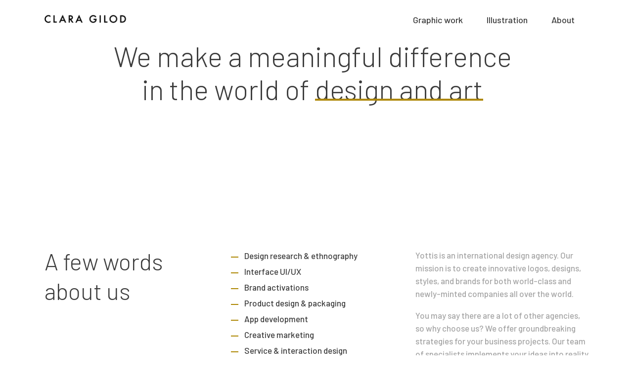

--- FILE ---
content_type: text/css
request_url: https://claragilod.com/wp-content/themes/yottis/css/__plugins.css
body_size: 18688
content:
/* ATTENTION! This file was generated automatically! Don't change it!!!
----------------------------------------------------------------------- */
.post_layout_excerpt{position:relative; margin-bottom:0}.post_layout_excerpt + .post_layout_excerpt{margin-top:6.7rem}.post_layout_excerpt.sticky{padding:2em}.post_layout_excerpt .post_featured{display:inline-block}.post_layout_excerpt.post_format_audio .post_featured.without_thumb,.post_layout_excerpt.post_format_gallery .post_featured.without_thumb{display:block}.post_layout_excerpt .post_header{margin:0; position:relative}.post_layout_excerpt .post_header .post_price{width:auto; position:absolute; z-index:1; top:0; right:0; font-size:2.5em; line-height:1.5em}.post_layout_excerpt .post_title{margin:0; font-size:30px; line-height:1.3em; font-weight:400}.post_layout_excerpt .post_meta{margin-top:0}.post_layout_excerpt .post_title + .post_meta{margin-top:1.35rem}.post_layout_excerpt .post_header + .post_content{margin-top:1.8rem}.post_layout_excerpt .more-link{margin-top:2.9em}.post_layout_excerpt .post_featured{margin-bottom:2.5em}.post_layout_excerpt .swiper-pagination{display:none}.post_layout_excerpt blockquote{margin:0}body[class*="blog_style_classic"] .post_layout_excerpt,body[class*="blog_style_masonry"] .post_layout_excerpt{margin-bottom:3em}.post_layout_plain{position:relative; margin-bottom:0}.post_layout_plain:not(.sticky){display:-webkit-flex; display:-ms-flexbox; display:flex; -webkit-flex-direction:row; -ms-flex-direction:row; flex-direction:row; -webkit-flex-wrap:nowrap; -ms-flex-wrap:nowrap; flex-wrap:nowrap; -webkit-align-items:stretch; -ms-flex-align:stretch; align-items:stretch}.post_layout_plain + .post_layout_plain{margin-top:3rem}.post_layout_plain.sticky{padding:3em}.post_layout_plain .post_featured{-webkit-flex-basis:33%; -ms-flex-basis:33%; flex-basis:33%; -webkit-flex-shrink:0; -ms-flex-shrink:0; flex-shrink:0; margin-bottom:0}.post_layout_plain.post_format_audio,.post_layout_plain.post_format_video,.post_layout_plain.post_format_gallery{-webkit-flex-direction:column; -ms-flex-direction:column; flex-direction:column}.post_layout_plain.post_format_audio .post_featured,.post_layout_plain.post_format_video .post_featured,.post_layout_plain.post_format_gallery .post_featured{-webkit-flex-basis:100%; -ms-flex-basis:100%; flex-basis:100%}.post_layout_plain .post_content_wrap{-webkit-box-sizing:border-box; -ms-box-sizing:border-box; box-sizing:border-box; padding:2.5em 3em}.post_layout_plain .post_featured + .post_content_wrap{-webkit-flex-basis:67%; -ms-flex-basis:67%; flex-basis:67%}.post_layout_plain.post_format_audio .post_featured + .post_content_wrap,.post_layout_plain.post_format_video .post_featured + .post_content_wrap,.post_layout_plain.post_format_gallery .post_featured + .post_content_wrap{-webkit-flex-basis:100%; -ms-flex-basis:100%; flex-basis:100%}.post_layout_plain.post_format_quote .post_content_wrap,.post_layout_plain.post_format_aside .post_content_inner{padding:0; background-color:transparent; color:inherit}.post_layout_plain.post_format_quote .post_content_wrap blockquote{margin:0}.post_layout_plain .post_header{margin:0; position:relative}.post_layout_plain .post_header .post_price{width:auto; position:absolute; z-index:1; top:0; right:0; font-size:2.5em; line-height:1.5em}.post_layout_plain .post_title{margin:0}.post_layout_plain .post_meta{margin-top:0}.post_layout_plain .post_title + .post_meta{margin-top:1em}.post_layout_plain .post_header + .post_content{margin-top:1.5em}.posts_container.columns_wrap{display:flex; flex-wrap:wrap}.posts_container.columns_wrap .post_layout_classic{display:inline-block; vertical-align:top; width:100%; height:100%; -webkit-box-sizing:border-box; -ms-box-sizing:border-box; box-sizing:border-box}.post_layout_classic{position:relative}.post_layout_classic .post_featured[class*="hover_"]{display:block}.post_layout_classic .post_featured img{width:100%}.post_layout_classic .post_header{padding-top:0.02px}.post_layout_classic .post_title{font-size:1.5em; line-height:1.3em; margin:0; font-size:24px; font-weight:400}.post_layout_classic .post_title + .post_meta{margin-top:0.5em}.post_layout_classic blockquote{margin:0 0 1.4em}.post_layout_classic .post_header + .post_content{padding-top:1em}.post_layout_classic.format-aside .post_content_inner + .post_meta,.post_layout_classic.format-link .post_content_inner + .post_meta,.post_layout_classic.format-status .post_content_inner + .post_meta{margin-top:1em}.post_layout_classic .post_featured{margin-bottom:2.1em}.post_layout_classic .post_title + .post_meta{margin-top:1.3em}.post_layout_classic{padding-bottom:19px}.masonry_wrap{position:relative; margin-right:-30px}.masonry_wrap .masonry_item{position:relative; display:inline-block; vertical-align:top; padding:0 30px 30px 0; margin-bottom:0; width:50%; border-width:0; -webkit-box-sizing:border-box; -ms-box-sizing:border-box; box-sizing:border-box}.masonry_wrap .masonry_item-1_3{width:33.3333%}.masonry_wrap .masonry_item-1_4{width:25%}.post_layout_portfolio .post_title{margin:1em 0 0.4em}.post_layout_portfolio .post_featured{margin-bottom:0}.post_layout_portfolio .post_featured[class*="hover_"]{display:block}.post_layout_portfolio .post_featured img{width:100%}.post_layout_portfolio .label_sticky{top:-12px; left:-12px; right:auto; -webkit-transform:rotate(135deg); -ms-transform:rotate(135deg); transform:rotate(135deg); z-index:9}.post_layout_portfolio.sticky{padding:0 !important; border:none !important}.post_layout_gallery *{-webkit-box-sizing:border-box; -ms-box-sizing:border-box; box-sizing:border-box}.post_layout_gallery .post_details{display:none}.gallery_item_current{opacity:0 !important}.gallery_preview{position:fixed; z-index:200000; top:0; left:0; width:50%; height:100%; display:-webkit-flex; display:-ms-flexbox; display:flex; -webkit-align-items:center; -ms-flex-align:center; align-items:center; -webkit-align-content:center; -ms-flex-line-pack:center; align-content:center; -webkit-justify-content:center; -ms-flex-pack:center; justify-content:center; pointer-events:none}.gallery_preview:before{content:' '; opacity:0; position:fixed; top:0; left:0; right:0; bottom:0; width:100%; height:100%; -webkit-transition:opacity 0.6s ease; -ms-transition:opacity 0.6s ease; transition:opacity 0.6s ease}.gallery_preview_show{pointer-events:auto}.gallery_preview_show:before{opacity:1}.gallery_preview_image_clone{position:fixed; z-index:110; -webkit-transition:-webkit-transform 0.5s ease; -ms-transition:-ms-transform 0.5s ease; transition:transform 0.5s ease; -webkit-backface-visibility:hidden}.gallery_preview_image_original{position:relative; z-index:120; display:block; object-fit:contain; -webkit-transition:opacity 0.2s ease; -ms-transition:opacity 0.2s ease; transition:opacity 0.2s ease; -webkit-backface-visibility:hidden}.gallery_preview_show .gallery_preview_image_animate{-webkit-transition:-webkit-transform 0.6s,opacity 0.2s; -ms-transition:-ms-transform 0.6s,opacity 0.2s; transition:transform 0.6s,opacity 0.2s}.gallery_preview_image_animate{-webkit-transition:-webkit-transform 0.3s,opacity 0.2s; -ms-transition:-ms-transform 0.3s,opacity 0.2s; transition:transform 0.3s,opacity 0.2s}.gallery_preview_description{position:absolute; z-index:140; top:0; left:100%; width:100%; height:100%; -webkit-box-sizing:border-box; -ms-box-sizing:border-box; box-sizing:border-box; display:-webkit-flex; display:-ms-flexbox; display:flex; -webkit-flex-direction:column; -ms-flex-direction:column; flex-direction:column; -webkit-align-items:flex-start; -ms-flex-align:start; align-items:flex-start; -webkit-justify-content:center; -ms-flex-pack:center; justify-content:center; -webkit-transition:-webkit-transform 1s,opacity 1s; -ms-transition:-ms-transform 1s,opacity 1s; transition:transform 1s,opacity 1s; -webkit-transition-timing-function:cubic-bezier(0.2,1,0.3,1); -ms-transition-timing-function:cubic-bezier(0.2,1,0.3,1); transition-timing-function:cubic-bezier(0.2,1,0.3,1); -webkit-transform:translate3d(0,30px,0); -ms-transform:translate3d(0,30px,0); transform:translate3d(0,30px,0); padding:0 3em; opacity:0}.gallery_preview_show .gallery_preview_description{opacity:1; -webkit-transition-delay:0.2s; -ms-transition-delay:0.2s; transition-delay:0.2s; -webkit-transform:translate3d(0,0,0); -ms-transform:translate3d(0,0,0); transform:translate3d(0,0,0)}.gallery_preview_show .post_title{margin:0 0 0.5em}.gallery_preview_show .post_meta{font-size:1em; line-height:1.3em; margin-top:0; margin-bottom:2em}.gallery_preview_show .post_description_content{max-width:100%; font-size:1.1429em; line-height:2em}.gallery_preview_close{font-size:2em; margin:0; padding:0; cursor:pointer; vertical-align:top; border:none; background:none; padding:1em; opacity:0; position:fixed; z-index:150; top:0; right:0; -webkit-transition:-webkit-transform 0.3s,opacity 0.3s; -ms-transition:-ms-transform 0.3s,opacity 0.3s; transition:transform 0.3s,opacity 0.3s; -webkit-transform:scale3d(0.6,0.6,1); -ms-transform:scale3d(0.6,0.6,1); transform:scale3d(0.6,0.6,1)}.gallery_preview_image_loaded .gallery_preview_close{opacity:1; -webkit-transform:scale3d(1,1,1); -ms-transform:scale3d(1,1,1); transform:scale3d(1,1,1)}.chess_wrap{overflow:hidden}.post_layout_chess{position:relative; overflow:hidden; margin-bottom:0}.post_layout_chess.sticky{padding:0; border-width:0}.post_layout_chess .label_sticky{top:-12px; left:-12px; right:auto; -webkit-transform:rotate(135deg); -ms-transform:rotate(135deg); transform:rotate(135deg)}.post_layout_chess .post_featured{margin-bottom:0; width:50%; float:right; max-height:none !important}.post_layout_chess .post_featured_bg:before{padding-top:100%}.post_layout_chess .post_inner{width:50%; position:absolute; z-index:1; top:50%; left:0; -webkit-transform:translateY(-50%); -ms-transform:translateY(-50%); transform:translateY(-50%); backface-visibility:hidden}.post_layout_chess_1:nth-child(2n+2) .post_featured{float:left}.post_layout_chess_1:nth-child(2n+2) .post_inner{left:auto; right:0}.post_layout_chess_2{width:50%; float:left}.post_layout_chess_2:nth-child(4n+3) .post_featured,.post_layout_chess_2:nth-child(4n+4) .post_featured{float:left}.post_layout_chess_2:nth-child(4n+3) .post_inner,.post_layout_chess_2:nth-child(4n+4) .post_inner{left:auto; right:0}.post_layout_chess_3{width:33.3333%; float:left}.post_layout_chess_3:nth-child(6n+4) .post_featured,.post_layout_chess_3:nth-child(6n+5) .post_featured,.post_layout_chess_3:nth-child(6n+6) .post_featured{float:left}.post_layout_chess_3:nth-child(6n+4) .post_inner,.post_layout_chess_3:nth-child(6n+5) .post_inner,.post_layout_chess_3:nth-child(6n+6) .post_inner{left:auto; right:0}.post_layout_chess blockquote{margin:0}.post_layout_chess_1 .post_inner_content{padding:0 14%}.post_layout_chess_2 .post_inner_content{padding:0 12%}.post_layout_chess_3 .post_inner_content{padding:0 10%}.post_layout_chess .post_header{padding-top:0.02px}.post_layout_chess .post_title{margin:0}.post_layout_chess .post_title + .post_meta{margin-top:1em; margin-bottom:0 !important}.post_layout_chess .post_header + .post_content{margin-top:1em}.post_layout_chess .post_content_inner{overflow:hidden; position:relative; padding-bottom:1em}.post_layout_chess:not(.post_format_aside) .post_content_inner{padding-top:0}.post_layout_chess .post_content_inner:after{content:' '; width:100%; height:1em; position:absolute; z-index:1; bottom:0; left:0}.post_layout_chess_1.post_format_quote .post_content_inner .post_meta,.post_layout_chess_1.post_format_link .post_content_inner .post_meta,.post_layout_chess_1.post_format_status .post_content_inner .post_meta{margin-top:1rem}.post_layout_chess_1.post_format_aside .post_content_inner .post_meta{margin-top:3rem}.post_layout_chess_1 .post_header + .post_content{margin-top:3.5rem}.post_layout_chess.post_layout_chess_1 .more-link{margin-top:2.9rem}.post_layout_chess.post_layout_chess_1 .post_title{font-size:43px}.post_layout_chess_1.post_format_quote .post_header,.post_layout_chess_1.post_format_link .post_header,.post_layout_chess_1.post_format_aside .post_header,.post_layout_chess_1.post_format_status .post_header,.post_layout_chess_2.post_format_quote .post_header,.post_layout_chess_2.post_format_link .post_header,.post_layout_chess_2.post_format_aside .post_header,.post_layout_chess_2.post_format_status .post_header{display:none}.post_layout_chess_2 .post_title{font-size:1.62rem}.post_layout_chess_2:not(.post_format_quote):not(.post_format_link):not(.post_format_aside):not(.post_format_status) .post_content_inner{font-size:1em; line-height:1.5em; max-height:15.4em}.post_layout_chess_2 .post_meta,.post_layout_chess_3 .post_meta{margin-top:10px}.post_layout_chess_2 .post_title + .post_meta,.post_layout_chess_3 .post_title + .post_meta{margin-top:10px}.post_layout_chess_2.post_format_aside .post_meta{margin-top:1.3333rem}.post_layout_chess_2.post_format_audio .post_featured .post_audio_title,.post_layout_chess_3.post_format_audio .post_featured .post_audio_title{letter-spacing:0}.post_layout_chess_2.format-chat p>em,.post_layout_chess_2.format-chat p>b,.post_layout_chess_2.format-chat p>strong{margin-top:0.8em}.post_layout_chess.post_layout_chess_2 .more-link,.post_layout_chess.post_layout_chess_3 .more-link{padding:1.36em 2.6em; margin-top:0.5rem}.post_layout_chess_3 .post_title{font-size:1.3333rem; line-height:1.2em}.post_layout_chess_3 .post_content_inner{max-height:6.2rem}.post_layout_chess_3 .post_content_inner,.post_layout_chess_3 .post_content_inner + .post_meta{display:none}.body_style_boxed .post_layout_chess_2 .post_content_inner,.body_style_boxed .post_layout_chess_2 .post_content_inner + p,.body_style_boxed .post_layout_chess_3 .post_meta,.body_style_boxed .post_layout_chess_3 .post_content_inner + p,.body_style_wide .post_layout_chess_2 .post_content_inner,.body_style_wide .post_layout_chess_2 .post_content_inner + p,.body_style_wide .post_layout_chess_3 .post_meta,.body_style_wide .post_layout_chess_3 .post_content_inner + p{display:none}.post_layout_chess.post_layout_chess_3 .more-link{padding:1.235em 2.4em}.post_layout_chess.post_layout_chess_3 .post_header + .post_content{margin-top:0.4em}.post_layout_custom{position:relative}.post_layout_custom .post_featured[class*="hover_"]{display:block}.post_layout_custom .post_featured img{width:100%}.post_layout_custom .post_header{padding-top:0.02px}.single_style_in-above .post_header_wrap{margin-bottom:3em}.single_style_in-above .post_header_wrap .post_header{margin-bottom:0}.single_style_in-above .post_header_wrap .post_featured + .post_header{margin-top:2em}.single_style_in-above .post_header_wrap .post_header .post_title{margin-top:0; margin-bottom:0}.single_style_in-above .post_header_wrap .post_header .post_title + .post_meta{margin-top:0.5em}.single_style_in-above .post_header_wrap .post_header .post_meta_categories{margin-top:0; margin-bottom:0.5em}.single_style_in-above .post_header_wrap .post_header .post_meta_other{margin-top:1em}.single_style_in-above .post_header_wrap .post_header .post_subtitle{margin-top:0.1em}.single_style_in-above .post_header_wrap .post_featured{margin:0}.single_style_in-above .post_header_wrap .post_header + .post_featured{margin-top:2.5em}.single_style_in-below .post_header_wrap{margin-bottom:1.9em}.single_style_in-below .post_header_wrap .post_featured{margin:0}.single_style_in-below .post_header_wrap .post_header{margin-bottom:0}.single_style_in-below .post_header_wrap .post_featured + .post_header{margin-top:2.7em}.single_style_in-below .post_header_wrap .post_header .post_title{margin-top:0; margin-bottom:0}.single_style_in-below .post_header_wrap .post_header .post_title + .post_meta{margin-top:0.5em}.single_style_in-below .post_header_wrap .post_header .post_meta_categories{margin-top:0; margin-bottom:0.5em}.single_style_in-below .post_header_wrap .post_featured + .post_header .post_meta_other{margin-top:0}.single_style_in-below .post_header_wrap .post_header .post_meta_other{margin-top:0}.single_style_in-below .post_header_wrap .post_header .post_subtitle{margin-top:0.1em}.single_style_in-over .post_header_wrap{position:relative; margin-bottom:3em}.single_style_in-over .post_header_wrap.with_featured_image:before{content:' '; display:block; position:absolute; z-index:1; top:0; left:0; right:0; bottom:0; background-color:rgba(0,0,0,0.3)}.single_style_in-over .post_header_wrap.with_featured_image .post_header *,.single_style_in-over .post_header_wrap.with_featured_image .post_header .post_meta_item{color:#fff}.single_style_in-over .post_header_wrap.with_featured_image .post_header a:hover *,.single_style_in-over .post_header_wrap.with_featured_image .post_header a:focus *{color:inherit; -webkit-transition:color 0.3s ease; -ms-transition:color 0.3s ease; transition:color 0.3s ease}.single_style_in-over .post_header_wrap .post_featured{margin:0}.single_style_in-over .post_header_wrap .post_header{display:block}.single_style_in-over .post_header_wrap .post_featured + .post_header{display:inline-block; position:absolute; z-index:1; bottom:0; left:50%; -webkit-transform:translateX(-50%); -ms-transform:translateX(-50%); transform:translateX(-50%); max-width:50%; box-sizing:border-box; text-align:center; margin-bottom:2em}.single_style_in-over .post_header_wrap .post_header .post_title{margin-top:0; margin-bottom:0}.single_style_in-over .post_header_wrap .post_header .post_title + .post_meta{margin-top:0.5em}.single_style_in-over .post_header_wrap .post_header .post_meta_categories{margin-top:0; margin-bottom:0.5em}.single_style_in-over .post_header_wrap .post_header .post_meta_other{margin-top:1em}.single_style_in-over .post_header_wrap .post_header .post_subtitle{margin-top:0.1em}.single_style_in-sticky .post_header_wrap{position:relative; margin-bottom:3em; padding-bottom:0.1px}.single_style_in-sticky .post_header_wrap .post_featured{margin:0 0 7em}.single_style_in-sticky .post_header_wrap .post_header{display:block}.single_style_in-sticky .post_header_wrap .post_featured + .post_header{display:inline-block; position:absolute; z-index:1; bottom:0; left:50%; -webkit-transform:translateX(-50%); -ms-transform:translateX(-50%); transform:translateX(-50%); max-width:50%; box-sizing:border-box; text-align:center; background-color:#fff; border:1px solid #ddd; padding:2em; margin:0}.single_style_in-sticky .post_header_wrap .post_header .post_title{margin-top:0; margin-bottom:0}.single_style_in-sticky .post_header_wrap .post_header .post_title + .post_meta{margin-top:0.5em}.single_style_in-sticky .post_header_wrap .post_header .post_meta_categories{margin-top:0; margin-bottom:0.5em}.single_style_in-sticky .post_header_wrap .post_header .post_meta_other{margin-top:1em}.single_style_in-sticky .post_header_wrap .post_header .post_subtitle{margin-top:0.1em}.single_style_out-below-boxed .post_header_wrap{margin-bottom:4em}.single_style_out-below-boxed .post_header_wrap + .content_wrap{padding-top:0}.single_style_out-below-boxed .post_header_wrap .post_featured{margin:0}.single_style_out-below-boxed .post_header_wrap .post_header{margin-bottom:0}.single_style_out-below-boxed .post_header_wrap .post_featured + .post_header{margin-top:2.5em}.single_style_out-below-boxed .post_header_wrap .post_header .post_title{margin-top:0; margin-bottom:0}.single_style_out-below-boxed .post_header_wrap .post_header .post_title + .post_meta{margin-top:0.5em}.single_style_out-below-boxed .post_header_wrap .post_header .post_meta_categories{margin-top:0; margin-bottom:0.5em}.single_style_out-below-boxed .post_header_wrap .post_header .post_meta_other{margin-top:1em}.single_style_out-below-boxed .post_header_wrap .post_header .post_subtitle{margin-top:0.1em}.single_style_out-over-boxed .post_header_wrap{margin-bottom:4em}.single_style_out-over-boxed .post_header_wrap>.content_wrap,.single_style_out-over-boxed .content .post_header_wrap{position:relative}.single_style_out-over-boxed .post_header_wrap + .content_wrap{padding-top:0}.single_style_out-over-boxed .post_header_wrap .post_featured{margin:0}.single_style_out-over-boxed .post_header_wrap.with_featured_image>.content_wrap:before,.single_style_out-over-boxed .content .post_header_wrap.with_featured_image:before{content:' '; display:block; position:absolute; z-index:1; top:0; left:0; right:0; bottom:0; background-color:rgba(0,0,0,0.3)}.single_style_out-over-boxed .post_header_wrap.with_featured_image .post_header *,.single_style_out-over-boxed .post_header_wrap.with_featured_image .post_header .post_meta_item{color:#fff}.single_style_out-over-boxed .post_header_wrap.with_featured_image .post_header a:hover *,.single_style_out-over-boxed .post_header_wrap.with_featured_image .post_header a:focus *{color:inherit; -webkit-transition:color 0.3s ease; -ms-transition:color 0.3s ease; transition:color 0.3s ease}.single_style_out-over-boxed .post_header_wrap .post_header{display:block}.single_style_out-over-boxed .post_header_wrap .post_featured + .post_header{display:inline-block; position:absolute; z-index:1; bottom:0; left:50%; -webkit-transform:translateX(-50%); -ms-transform:translateX(-50%); transform:translateX(-50%); max-width:50%; box-sizing:border-box; text-align:center; margin-bottom:2em}.single_style_out-over-boxed .post_header_wrap .post_header .post_title{margin-top:0; margin-bottom:0}.single_style_out-over-boxed .post_header_wrap .post_header .post_title + .post_meta{margin-top:0.5em}.single_style_out-over-boxed .post_header_wrap .post_header .post_meta_categories{margin-top:0; margin-bottom:0.5em}.single_style_out-over-boxed .post_header_wrap .post_header .post_meta_other{margin-top:1em}.single_style_out-over-boxed .post_header_wrap .post_header .post_subtitle{margin-top:0.1em}.single_style_out-sticky-boxed .post_header_wrap{margin-bottom:4em}.single_style_out-sticky-boxed .post_header_wrap>.content_wrap,.single_style_out-sticky-boxed .content .post_header_wrap{position:relative; padding-bottom:0.1px}.single_style_out-sticky-boxed .post_header_wrap + .content_wrap{padding-top:0}.single_style_out-sticky-boxed .post_header_wrap .post_featured{margin:0 0 7em}.single_style_out-sticky-boxed .post_header_wrap .post_header{display:block}.single_style_out-sticky-boxed .post_header_wrap .post_featured + .post_header{display:inline-block; position:absolute; z-index:1; bottom:0; left:50%; -webkit-transform:translateX(-50%); -ms-transform:translateX(-50%); transform:translateX(-50%); max-width:50%; box-sizing:border-box; text-align:center; background-color:#fff; border:1px solid #ddd; padding:2em; margin:0}.single_style_out-sticky-boxed .post_header_wrap .post_header .post_title{margin-top:0; margin-bottom:0}.single_style_out-sticky-boxed .post_header_wrap .post_header .post_title + .post_meta{margin-top:0.5em}.single_style_out-sticky-boxed .post_header_wrap .post_header .post_meta_categories{margin-top:0; margin-bottom:0.5em}.single_style_out-sticky-boxed .post_header_wrap .post_header .post_meta_other{margin-top:1em}.single_style_out-sticky-boxed .post_header_wrap .post_header .post_subtitle{margin-top:0.1em}.single_style_out-below-fullwidth .page_content_wrap{padding-top:0}.single_style_out-below-fullwidth .post_header_wrap{margin-bottom:4em}.single_style_out-below-fullwidth .page_content_wrap>.content_wrap{padding-top:4em}.single_style_out-below-fullwidth .post_header_wrap + .content_wrap{padding-top:0 !important}.single_style_out-below-fullwidth .post_header_wrap .post_featured{margin:0}.single_style_out-below-fullwidth .post_header_wrap .post_featured.post_featured_bg{height:35rem}.single_style_out-below-fullwidth .post_header_wrap .post_featured img{max-width:none; width:100%}.single_style_out-below-fullwidth .post_header_wrap .post_header{margin-bottom:0}.single_style_out-below-fullwidth .post_header_wrap .post_featured + .post_header{margin-top:2.5em}.single_style_out-below-fullwidth .post_header_wrap .post_header .post_title{margin-top:0; margin-bottom:0}.single_style_out-below-fullwidth .post_header_wrap .post_header .post_title + .post_meta{margin-top:0.5em}.single_style_out-below-fullwidth .post_header_wrap .post_header .post_meta_categories{margin-top:0; margin-bottom:0.5em}.single_style_out-below-fullwidth .post_header_wrap .post_header .post_meta_other{margin-top:1em}.single_style_out-below-fullwidth .post_header_wrap .post_header .post_subtitle{margin-top:0.1em}.single_style_out-over-fullwidth .page_content_wrap{padding-top:0}.single_style_out-over-fullwidth .post_header_wrap{position:relative; margin-bottom:4em}.single_style_out-over-fullwidth .page_content_wrap>.content_wrap{padding-top:4em}.single_style_out-over-fullwidth .post_header_wrap + .content_wrap{padding-top:0 !important}.single_style_out-over-fullwidth .post_header_wrap .post_featured{margin:0}.single_style_out-over-fullwidth .post_header_wrap .post_featured.post_featured_bg{height:35rem}.single_style_out-over-fullwidth .post_header_wrap .post_featured img{max-width:none; width:100%}.single_style_out-over-fullwidth .post_header_wrap.with_featured_image:before{content:' '; display:block; position:absolute; z-index:1; top:0; left:0; right:0; bottom:0; background-color:rgba(0,0,0,0.3)}.single_style_out-over-fullwidth .post_header_wrap.with_featured_image .post_header *,.single_style_out-over-fullwidth .post_header_wrap.with_featured_image .post_header .post_meta_item{color:#fff}.single_style_out-over-fullwidth .post_header_wrap.with_featured_image .post_header a:hover *,.single_style_out-over-fullwidth .post_header_wrap.with_featured_image .post_header a:focus *{color:inherit; -webkit-transition:color 0.3s ease; -ms-transition:color 0.3s ease; transition:color 0.3s ease}.single_style_out-over-fullwidth .post_header_wrap .post_featured{margin:0}.single_style_out-over-fullwidth .post_header_wrap .post_header{display:block}.single_style_out-over-fullwidth .post_header_wrap .post_featured + .post_header{display:inline-block; position:absolute; z-index:1; bottom:0; left:50%; -webkit-transform:translateX(-50%); -ms-transform:translateX(-50%); transform:translateX(-50%); max-width:50%; box-sizing:border-box; text-align:center; margin-bottom:2em}.single_style_out-over-fullwidth .post_header_wrap .post_header .post_title{margin-top:0; margin-bottom:0}.single_style_out-over-fullwidth .post_header_wrap .post_header .post_title + .post_meta{margin-top:0.5em}.single_style_out-over-fullwidth .post_header_wrap .post_header .post_meta_categories{margin-top:0; margin-bottom:0.5em}.single_style_out-over-fullwidth .post_header_wrap .post_header .post_meta_other{margin-top:1em}.single_style_out-over-fullwidth .post_header_wrap .post_header .post_subtitle{margin-top:0.1em}.single_style_out-sticky-fullwidth .page_content_wrap{padding-top:0}.single_style_out-sticky-fullwidth .post_header_wrap{position:relative; padding-bottom:0.1px; margin-bottom:4em}.single_style_out-sticky-fullwidth .page_content_wrap>.content_wrap{padding-top:4em}.single_style_out-sticky-fullwidth .post_header_wrap + .content_wrap{padding-top:0 !important}.single_style_out-sticky-fullwidth .post_header_wrap .post_featured{margin:0 0 7em}.single_style_out-sticky-fullwidth .post_header_wrap .post_featured.post_featured_bg{height:35rem}.single_style_out-sticky-fullwidth .post_header_wrap .post_featured img{max-width:none; width:100%}.single_style_out-sticky-fullwidth .post_header_wrap .post_header{display:block}.single_style_out-sticky-fullwidth .post_header_wrap .post_featured + .post_header{display:inline-block; position:absolute; z-index:1; bottom:0; left:50%; -webkit-transform:translateX(-50%); -ms-transform:translateX(-50%); transform:translateX(-50%); max-width:50%; box-sizing:border-box; text-align:center; background-color:#fff; border:1px solid #ddd; padding:2em; margin:0}.single_style_out-sticky-fullwidth .post_header_wrap .post_header .post_title{margin-top:0; margin-bottom:0}.single_style_out-sticky-fullwidth .post_header_wrap .post_header .post_title + .post_meta{margin-top:0.5em}.single_style_out-sticky-fullwidth .post_header_wrap .post_header .post_meta_categories{margin-top:0; margin-bottom:0.5em}.single_style_out-sticky-fullwidth .post_header_wrap .post_header .post_meta_other{margin-top:1em}.single_style_out-sticky-fullwidth .post_header_wrap .post_header .post_subtitle{margin-top:0.1em}.home-page.with_bg_image,.frontpage.with_bg_image{background-position:center; background-repeat:no-repeat; background-size:cover; background-attachment:fixed}.home-page.with_bg_image .page_content_wrap,.frontpage.with_bg_image .page_content_wrap{background-color:transparent}.front_page_section{position:relative; background-position:center; background-repeat:no-repeat; background-size:cover}.front_page_section_layout_fullwidth.sc_layouts_flex .front_page_section_content_wrap{-webkit-flex-basis:100%; -ms-flex-basis:100%; flex-basis:100%}.front_page_section>.customize-partial-edit-shortcut button{left:2px !important}.front_page_section_paddings_none .front_page_section_content_wrap{padding:0}.front_page_section_paddings_small .front_page_section_content_wrap{padding:4% 0}.front_page_section_paddings_medium .front_page_section_content_wrap{padding:8% 0}.front_page_section_paddings_large .front_page_section_content_wrap{padding:12% 0}.front_page_section_paddings_huge .front_page_section_content_wrap{padding:16% 0}.front_page_block_empty{height:0 !important; overflow:hidden !important; clip:rect(0 0 0 0) !important; margin:0 !important; padding:0 !important}.front_page_section_description,.front_page_section_content,.front_page_section_output,.front_page_section_buttons{font-size:1.1429em}.front_page_section .front_page_section_caption{margin:0; text-align:center}.front_page_section_description{line-height:1.5em; text-align:center}.front_page_section_description p:last-child,.front_page_section_content p:last-child,.front_page_section_output p:last-child{margin-bottom:0}.front_page_section_buttons{text-align:center}.front_page_section_caption:not(.front_page_block_empty) + .front_page_section_description{margin-top:1em}.front_page_section_caption:not(.front_page_block_empty) + .front_page_section_content,.front_page_section_description:not(.front_page_block_empty) + .front_page_section_content{margin-top:3em}.front_page_section_caption:not(.front_page_block_empty) + .front_page_section_output,.front_page_section_description:not(.front_page_block_empty) + .front_page_section_output,.front_page_section_content:not(.front_page_block_empty) + .front_page_section_output{margin-top:3em}.front_page_section_caption:not(.front_page_block_empty) + .front_page_section_columns,.front_page_section_description:not(.front_page_block_empty) + .front_page_section_columns,.front_page_section_content:not(.front_page_block_empty) + .front_page_section_columns{margin-top:3em}.front_page_section_caption:not(.front_page_block_empty) + .front_page_section_buttons,.front_page_section_description:not(.front_page_block_empty) + .front_page_section_buttons,.front_page_section_content:not(.front_page_block_empty) + .front_page_section_buttons,.front_page_section_output:not(.front_page_block_empty) + .front_page_section_buttons,.front_page_section_columns:not(.front_page_block_empty) + .front_page_section_buttons{margin-top:2em}.front_page_section_buttons>.front_page_section_button{margin-top:1em; margin-right:1em; font-size:0.8em}.front_page_section_buttons>.front_page_section_button + .front_page_section_button{margin-right:0}.front_page_section_columns .front_page_section_caption{font-size:2.5em; line-height:1.2em; text-align:left}.front_page_section_columns .front_page_section_output,.front_page_section_columns .front_page_section_content,.front_page_section_columns .front_page_section_description{font-size:1em; line-height:1.5em; text-align:left}.front_page_section_columns h1,.front_page_section_columns h2,.front_page_section_columns h3,.front_page_section_columns h4,.front_page_section_columns h5,.front_page_section_columns h6{margin-top:1em; margin-bottom:0.3em}.front_page_section_columns h1:first-child,.front_page_section_columns h2:first-child,.front_page_section_columns h3:first-child,.front_page_section_columns h4:first-child,.front_page_section_columns h5:first-child,.front_page_section_columns h6:first-child{margin-top:0}.front_page_section_columns p{margin:0}.front_page_section_columns p + p{margin-top:0.5em}.front_page_section_title_description{line-height:1.75em}.front_page_section_title_caption:not(.front_page_block_empty) + .front_page_section_title_description{margin-top:2em}.front_page_section_features .sc_item_descr{padding:1em 0}.front_page_section_features .sc_services_light .sc_services_item_icon{font-size:4em}.front_page_section_subscribe .front_page_section_output{max-width:50%; margin-left:auto; margin-right:auto}.front_page_section_subscribe .mc4wp-form .mc4wp-form-fields input[type="email"]{padding:1em}.front_page_section_googlemap .front_page_section_output{-webkit-box-shadow:0 0 40px 10px rgba(255,255,255,0.4); -ms-box-shadow:0 0 40px 10px rgba(255,255,255,0.4); box-shadow:0 0 40px 10px rgba(255,255,255,0.4)}.sc_button_hover_slide_left[disabled]{background-color:transparent !important}[class*="sc_button_hover_slide"]{-webkit-transition:all 0.3s ease; -ms-transition:all 0.3s ease; transition:all 0.3s ease}.sc_button_hover_just_init{-webkit-transition:none !important; -ms-transition:none !important; transition:none !important}[class*="sc_button_hover_"]:not(.sc_button_bg_image){-webkit-transition:color 0.5s ease-in-out,border-color 0.5s ease-in-out,background-position 0.5s ease-in-out,background-color 0s linear 0.5s; -ms-transition:color 0.5s ease-in-out,border-color 0.5s ease-in-out,background-position 0.5s ease-in-out,background-color 0s linear 0.5s; transition:color 0.5s ease-in-out,border-color 0.5s ease-in-out,background-position 0.5s ease-in-out,background-color 0s linear 0.5s}.sc_button_hover_arrow{position:relative; overflow:hidden; padding-left:2em !important; padding-right:2em !important}.sc_button_hover_arrow:before{content:'\e8f4'; font-family:"fontello"; position:absolute; z-index:1; right:-2em !important; left:auto !important; top:50% !important; -webkit-transform:translateY(-50%); -ms-transform:translateY(-50%); transform:translateY(-50%); -webkit-transition:all 0.3s ease; -ms-transition:all 0.3s ease; transition:all 0.3s ease; background-color:transparent !important; color:inherit !important}.sc_button_hover_arrow:hover:before,.sc_button_hover_arrow.active:before,.vc_active .sc_button_hover_arrow:before{right:0.5em !important}.post_featured[class*="hover_"]{position:relative; -webkit-transition:all 0.35s ease-in-out; -ms-transition:all 0.35s ease-in-out; transition:all 0.35s ease-in-out; display:inline-block; vertical-align:top}.post_featured[class*="hover_"],.post_featured[class*="hover_"] *{-webkit-box-sizing:border-box; -ms-box-sizing:border-box; box-sizing:border-box}.post_featured .mask{content:' '; position:absolute; z-index:4; top:0; left:0; right:0; bottom:0; opacity:0; pointer-events:none; -webkit-transition:all 0.4s ease; -ms-transition:all 0.4s ease; transition:all 0.4s ease; top:-1px; right:-1px; left:-1px; bottom:-1px; width:102%}.post_featured .post_info{position:absolute; z-index:6; top:50%; left:50%; -webkit-transform:translate(-50%,-50%) scale(0.5,0.5); -ms-transform:translate(-50%,-50%) scale(0.5,0.5); transform:translate(-50%,-50%) scale(0.5,0.5); -webkit-transition:all 0.5s ease; -ms-transition:all 0.5s ease; transition:all 0.5s ease; display:none; font-size:1.1429em; line-height:1.3em; width:90%; text-align:center; margin:-1em auto 0; opacity:0}.post_featured.hover_ .icons{position:absolute; z-index:7; top:0; left:0; right:0; bottom:0}.post_featured.hover_icon,.post_featured.hover_icons{position:relative}.post_featured.hover_icon .mask{background-color:rgba(0,0,0,0.4)}.post_featured.hover_icon:hover .mask{opacity:1}.post_featured.hover_icon img,.post_featured.hover_icons img{-webkit-transition:-webkit-transform 0.3s ease; -ms-transition:-ms-transform 0.3s ease; transition:transform 0.3s ease}.post_featured.hover_icon:hover img,.post_featured.hover_icons:hover img{-webkit-transform:scale(1.1,1.1); -ms-transform:scale(1.1,1.1); transform:scale(1.1,1.1)}.post_featured.hover_icon .icons,.post_featured.hover_icons .icons{position:absolute; z-index:5; top:0; left:0; right:0; bottom:0}.post_featured.hover_icon .icons a,.post_featured.hover_icons .icons a{display:inline-block; font-size:1.7143em; cursor:pointer; opacity:0; margin:-1em 0 0 -1em; position:absolute; z-index:10; top:50%; left:50%; -webkit-transform:scale(0.3,0.3); -ms-transform:scale(0.3,0.3); transform:scale(0.3,0.3); -webkit-transition:all 0.5s ease,transform 0.5s cubic-bezier(0.6,-0.28,0.735,0.045) 0s; -ms-transition:all 0.5s ease,transform 0.5s cubic-bezier(0.6,-0.28,0.735,0.045) 0s; transition:all 0.5s ease,transform 0.5s cubic-bezier(0.6,-0.28,0.735,0.045) 0s; width:2em; height:2em; line-height:2em; text-align:center; -webkit-border-radius:50%; -ms-border-radius:50%; border-radius:50%}.post_featured.hover_icon .icons a{font-size:4em}.post_featured.hover_icons .icons a{margin-left:-2.25em}.post_featured.hover_icons .icons a + a{margin-left:0.25em; -webkit-transition-delay:0.15s; -ms-transition-delay:0.15s; transition-delay:0.15s}.post_featured.hover_icons .icons a.single_icon{margin-left:0}.post_featured.hover_icon:hover .icons a,.post_featured.hover_icons:hover .icons a{opacity:1; -webkit-transform:scale(1,1); -ms-transform:scale(1,1); transform:scale(1,1); -webkit-transition:all 0.5s ease,transform 0.5s cubic-bezier(0.175,0.885,0.32,1.275) 0s; -ms-transition:all 0.5s ease,transform 0.5s cubic-bezier(0.175,0.885,0.32,1.275) 0s; transition:all 0.5s ease,transform 0.5s cubic-bezier(0.175,0.885,0.32,1.275) 0s}.post_featured.hover_icons:hover .icons a + a{-webkit-transition-delay:0.15s; -ms-transition-delay:0.15s; transition-delay:0.15s}.post_featured.hover_zoom:before{content:' '; position:absolute; z-index:5; top:50%; left:50%; width:100px; height:100px; margin:-50px 0 0 -50px; border:2px solid #fff; background-color:rgba(0,0,0,0.15); -webkit-transform:scale(0,0) rotate(0deg); -ms-transform:scale(0,0) rotate(0deg); transform:scale(0,0) rotate(0deg); -webkit-transition:all 0.3s ease; -ms-transition:all 0.3s ease; transition:all 0.3s ease}.post_featured.hover_zoom:hover:before{-webkit-transform:scale(1,1) rotate(45deg); -ms-transform:scale(1,1) rotate(45deg); transform:scale(1,1) rotate(45deg)}.post_featured.hover_zoom .mask{background-color:rgba(255,255,255,0.15)}.post_featured.hover_zoom:hover .mask{opacity:1}.post_featured.hover_zoom img{-webkit-transition:-webkit-transform 0.3s ease; -ms-transition:-ms-transform 0.3s ease; transition:transform 0.3s ease}.post_featured.hover_zoom:hover img{-webkit-transform:scale(1.1,1.1); -ms-transform:scale(1.1,1.1); transform:scale(1.1,1.1)}.post_featured.hover_zoom .icons{position:absolute; z-index:6; top:50%; left:50%; -webkit-transform:translate(-50%,-50%); -ms-transform:translate(-50%,-50%); transform:translate(-50%,-50%); display:inline-block}.post_featured.hover_zoom .icons a{display:inline-block; font-size:18px; width:32px; height:32px; line-height:32px; text-align:center; color:#fff; position:relative; left:-50px; opacity:0; -webkit-border-radius:3px; -ms-border-radius:3px; border-radius:3px; -webkit-transform:scale(0,0); -ms-transform:scale(0,0); transform:scale(0,0); -webkit-transition:all 0.3s ease; -ms-transition:all 0.3s ease; transition:all 0.3s ease}.post_featured.hover_zoom .icons a + a{margin-left:8px; left:50px}.post_featured.hover_zoom .icons a:hover{color:#fff; background-color:rgba(255,255,255,0.2)}.post_featured.hover_zoom:hover .icons a{left:0; opacity:1; -webkit-transform:scale(1,1); -ms-transform:scale(1,1); transform:scale(1,1)}.post_featured.hover_dots:hover .mask{opacity:1}.post_featured.hover_dots img{-webkit-transition:-webkit-transform 0.3s ease; -ms-transition:-ms-transform 0.3s ease; transition:transform 0.3s ease}.post_featured.hover_dots:hover img{-webkit-transform:scale(1.1,1.1); -ms-transform:scale(1.1,1.1); transform:scale(1.1,1.1)}.post_featured.hover_dots .icons{position:absolute; z-index:6; top:0; left:0; right:0; bottom:0}.post_featured.hover_dots .icons span{display:inline-block; opacity:0; position:absolute; z-index:5; top:50%; left:50%; -webkit-transform:translate(-50%,-50%); -ms-transform:translate(-50%,-50%); transform:translate(-50%,-50%); width:6px; height:6px; -webkit-border-radius:50%; -ms-border-radius:50%; border-radius:50%; -webkit-transition:all 0.5s ease; -ms-transition:all 0.5s ease; transition:all 0.5s ease}.post_featured.hover_dots:hover .icons span{opacity:1; display:inline-block}.post_featured.hover_dots:hover .icons span:first-child{margin-left:-13px}.post_featured.hover_dots:hover .icons span + span + span{margin-left:13px}.post_featured.hover_dots.hover_with_info .icons span{margin-top:1em}.post_featured.hover_dots .post_info{display:block; top:45%}.post_featured.hover_dots:hover .post_info{-webkit-transform:translate(-50%,-50%) scale(1,1); -ms-transform:translate(-50%,-50%) scale(1,1); transform:translate(-50%,-50%) scale(1,1); opacity:1}.post_featured.hover_simple:hover .mask{opacity:1}.post_featured.hover_simple .simple{position:absolute; z-index:6; top:0; left:0; right:0; bottom:0}.post_featured.hover_simple .post_info{display:block; top:45%}.post_featured.hover_simple:hover .post_info{-webkit-transform:translate(-50%,-50%) scale(1,1); -ms-transform:translate(-50%,-50%) scale(1,1); transform:translate(-50%,-50%) scale(1,1); opacity:1}.post_featured.hover_fade,.post_featured.hover_slide,.post_featured.hover_pull,.post_featured.hover_excerpt,.post_featured.hover_border{position:relative; overflow:hidden}.post_featured.hover_fade .post_info,.post_featured.hover_slide .post_info,.post_featured.hover_pull .post_info,.post_featured.hover_excerpt .post_info,.post_featured.hover_border .post_info{position:absolute; top:0; left:0; right:0; bottom:0; width:100%; overflow:hidden; text-align:center; display:block; margin:0; opacity:1; font-size:1em; -webkit-backface-visibility:hidden; -ms-backface-visibility:hidden; backface-visibility:hidden; -webkit-transition:none; -ms-transition:none; transition:none; -webkit-transform:none; -ms-transform:none; transform:none}.post_featured.hover_fade .post_info .post_title,.post_featured.hover_slide .post_info .post_title,.post_featured.hover_pull .post_info .post_title,.post_featured.hover_excerpt .post_info .post_title,.post_featured.hover_border .post_info .post_title{font-weight:400; font-size:24px; line-height:1.3em; margin:0 0 1.1em; text-align:center}.masonry_4 .post_featured.hover_fade .post_info .post_title,.masonry_5 .post_featured.hover_fade .post_info .post_title,.masonry_6 .post_featured.hover_fade .post_info .post_title{font-size:20px; line-height:1.23em; margin:0 0 0.7em}.post_featured.hover_fade .post_info .post_descr,.post_featured.hover_slide .post_info .post_descr,.post_featured.hover_pull .post_info .post_descr,.post_featured.hover_excerpt .post_info .post_descr,.post_featured.hover_border .post_info .post_descr{margin:0; position:relative; padding:0; text-align:center}.post_featured.hover_fade .post_info .post_title span,.post_featured.hover_slide .post_info .post_title span,.post_featured.hover_pull .post_info .post_title span,.post_featured.hover_excerpt .post_info .post_title span,.post_featured.hover_border .post_info .post_title span{font-weight:400}.post_featured.hover_fade .post_info .post_excerpt,.post_featured.hover_slide .post_info .post_excerpt,.post_featured.hover_pull .post_info .post_excerpt,.post_featured.hover_border .post_info .post_excerpt{display:none}.post_featured.hover_fade img,.post_featured.hover_fade .post_info .post_info_back,.post_featured.hover_fade .post_info .post_title,.post_featured.hover_fade .post_info .post_descr,.post_featured.hover_slide img,.post_featured.hover_slide .post_info .post_info_back,.post_featured.hover_slide .post_info .post_title,.post_featured.hover_slide .post_info .post_descr,.post_featured.hover_pull img,.post_featured.hover_pull .post_info .post_info_back,.post_featured.hover_pull .post_info .post_title,.post_featured.hover_pull .post_info .post_descr,.post_featured.hover_excerpt img,.post_featured.hover_excerpt .post_info .post_info_back,.post_featured.hover_excerpt .post_info .post_title,.post_featured.hover_excerpt .post_info .post_descr,.post_featured.hover_border img,.post_featured.hover_border .post_info .post_info_back,.post_featured.hover_border .post_info .post_title,.post_featured.hover_border .post_info .post_descr{-webkit-transition:-webkit-transform 0.4s ease,color 0.4s ease,opacity 0.4s ease,margin 0.4s ease; -ms-transition:-ms-transform 0.4s ease,color 0.4s ease,opacity 0.4s ease,margin 0.4s ease; transition:transform 0.4s ease,color 0.4s ease,opacity 0.4s ease,margin 0.4s ease}.post_featured.hover_fade .post_info .post_excerpt,.post_featured.hover_slide .post_info .post_excerpt,.post_featured.hover_pull .post_info .post_excerpt,.post_featured.hover_border .post_info .post_excerpt{margin-top:1em; display:none}.post_featured.hover_excerpt .post_info .post_excerpt{margin-top:1em}.post_featured.hover_fade:hover .mask{opacity:1}.post_featured.hover_fade .post_info .post_info_back{position:absolute; top:50%; left:0; -webkit-transform:translateY(-50%); -ms-transform:translateY(-50%); transform:translateY(-50%); width:100%; text-align:center; padding:15px; margin-top:0; opacity:0}.post_featured.hover_fade.top_to_bottom .post_info .post_info_back{margin-top:-100%}.post_featured.hover_fade.bottom_to_top .post_info .post_info_back{margin-top:100%}.post_featured.hover_fade.left_to_right .post_info .post_info_back{margin-left:-100%}.post_featured.hover_fade.right_to_left .post_info .post_info_back{margin-left:100%}.post_featured.hover_fade:hover .post_info .post_info_back{margin:0 !important; opacity:1}.post_featured.hover_slide .mask{opacity:0.3}.post_featured.hover_slide:hover .mask{opacity:1}.post_featured.hover_slide .post_info,.post_featured.hover_slide .post_info .post_title,.post_featured.hover_slide .post_info .post_descr{text-align:left}.post_featured.hover_slide img,.post_featured.hover_slide .post_info .post_title,.post_featured.hover_slide .post_info .post_descr{-webkit-transition:all 0.3s ease; -ms-transition:all 0.3s ease; transition:all 0.3s ease}.post_featured.hover_slide .post_info .post_title,.post_featured.hover_slide .post_info .post_descr{position:relative; margin:0}.post_featured.hover_slide .post_info .post_title{padding:0 0 15px; margin:30px 30px 15px !important; overflow:hidden}.post_featured.hover_slide .post_info .post_title:after{content:" "; position:absolute; bottom:0; left:0; width:100%; height:2px; -webkit-transition:all 0.3s ease; -ms-transition:all 0.3s ease; transition:all 0.3s ease; -webkit-transform:translateX(-100%); -ms-transform:translateX(-100%); transform:translateX(-100%)}.post_featured.hover_slide:hover .post_info .post_title:after{-webkit-transform:translateX(0); -ms-transform:translateX(0); transform:translateX(0)}.post_featured.hover_slide>img{max-width:none; width:calc(100% + 20px); -webkit-transform:translateX(-10px); -ms-transform:translateX(-10px); transform:translateX(-10px)}.post_featured.hover_slide:hover>img{-webkit-transform:translateX(0); -ms-transform:translateX(0); transform:translateX(0)}.post_featured.hover_slide .post_info,.post_featured.hover_slide .post_info .post_title,.post_featured.hover_slide .post_info .post_descr{text-align:left}.post_featured.hover_slide .post_info .post_descr{padding:0 30px 30px; opacity:0; -webkit-transform:translateX(100%); -ms-transform:translateX(100%); transform:translateX(100%)}.post_featured.hover_slide:hover .post_info .post_descr{opacity:1; -webkit-transform:translateX(0); -ms-transform:translateX(0); transform:translateX(0)}.post_featured.hover_pull .post_info,.post_featured.hover_pull .post_info .post_title,.post_featured.hover_pull .post_info .post_descr{text-align:left}.post_featured.hover_pull .post_info .post_title,.post_featured.hover_pull .post_info .post_descr{position:absolute; bottom:0; left:0; width:100%; margin:0}.post_featured.hover_pull .mask{opacity:0.3}.post_featured.hover_pull:hover .mask{opacity:1}.post_featured.hover_pull:hover>img{-webkit-transform:translateY(-60px); -ms-transform:translateY(-60px); transform:translateY(-60px)}.post_featured.hover_pull .post_info .post_title{padding:20px}.post_featured.hover_pull:hover .post_info .post_title{-webkit-transform:translateY(-70px); -ms-transform:translateY(-70px); transform:translateY(-70px)}.post_featured.hover_pull .post_info .post_descr{height:60px; -webkit-transform:translateY(60px); -ms-transform:translateY(60px); transform:translateY(60px)}.post_featured.hover_pull:hover .post_info .post_descr{-webkit-transform:translateY(0); -ms-transform:translateY(0); transform:translateY(0)}.post_featured.hover_pull .post_info .post_descr .post_meta{max-height:60px; position:absolute; top:50%; left:0; -webkit-transform:translateY(-50%); -ms-transform:translateY(-50%); transform:translateY(-50%); margin:0; padding:0 10px 0 20px}.post_featured.hover_excerpt .post_info,.post_featured.hover_excerpt .post_info .post_title,.post_featured.hover_excerpt .post_info .post_descr{text-align:left}.post_featured.hover_excerpt .post_info .post_title,.post_featured.hover_excerpt .post_info .post_descr{position:absolute; bottom:0; left:0; width:100%; margin:0}.post_featured.hover_excerpt .mask{opacity:0.3}.post_featured.hover_excerpt:hover .mask{opacity:1}.post_featured.hover_excerpt:hover>img{-webkit-transform:scale(1.1,1.1); -ms-transform:scale(1.1,1.1); transform:scale(1.1,1.1)}.post_featured.hover_excerpt .post_info .post_title{padding:20px}.post_featured.hover_excerpt:hover .post_info .post_title{-webkit-transform:translateY(-75px); -ms-transform:translateY(-75px); transform:translateY(-75px)}.post_featured.hover_excerpt .post_info .post_descr{height:80px; -webkit-transform:translateY(80px); -ms-transform:translateY(80px); transform:translateY(80px); opacity:0}.post_featured.hover_excerpt:hover .post_info .post_descr{-webkit-transform:translateY(-10px); -ms-transform:translateY(-10px); transform:translateY(-10px); opacity:1}.post_featured.hover_excerpt .post_info .post_descr .post_excerpt{max-height:80px; line-height:1.5em; position:absolute; top:50%; left:0; -webkit-transform:translateY(-50%); -ms-transform:translateY(-50%); transform:translateY(-50%); margin:0; padding:0 10px 0 20px}.post_featured.hover_border:hover .mask{opacity:1}.post_featured.hover_border .post_info:before,.post_featured.hover_border .post_info:after{content:' '; position:absolute; top:30px; right:30px; bottom:30px; left:30px; -webkit-transition:all 0.5s ease; -ms-transition:all 0.5s ease; transition:all 0.5s ease; pointer-events:none}.post_featured.hover_border .post_info:before{border-top:1px solid #fff; border-bottom:1px solid #fff; -webkit-transform:scaleX(0); -ms-transform:scaleX(0); transform:scaleX(0)}.post_featured.hover_border:hover .post_info:before{-webkit-transform:scaleX(1); -ms-transform:scaleX(1); transform:scaleX(1)}.post_featured.hover_border .post_info:after{border-left:1px solid #fff; border-right:1px solid #fff; -webkit-transform:scaleY(0); -ms-transform:scaleY(0); transform:scaleY(0)}.post_featured.hover_border:hover .post_info:after{-webkit-transform:scaleY(1); -ms-transform:scaleY(1); transform:scaleY(1)}.post_featured.hover_border .post_info .post_info_back{position:absolute; top:50%; left:0; -webkit-transform:translateY(-50%); -ms-transform:translateY(-50%); transform:translateY(-50%); width:100%; text-align:center; padding:45px}.post_featured.hover_border img,.post_featured.hover_border .post_info .post_title,.post_featured.hover_border .post_info .post_descr{-webkit-transition:all 0.5s ease; -ms-transition:all 0.5s ease; transition:all 0.5s ease}.post_featured.hover_border:hover>img{-webkit-transform:scale(1.1,1.1); -ms-transform:scale(1.1,1.1); transform:scale(1.1,1.1)}.post_featured.hover_border .post_info .post_title,.post_featured.hover_border .post_info .post_descr{opacity:0; position:relative; text-align:center; margin:0}.post_featured.hover_border .post_info .post_title{font-size:1.2em; padding:0 0 15px; -webkit-transform:translateY(-1em); -ms-transform:translateY(-1em); transform:translateY(-1em)}.post_featured.hover_border:hover .post_info .post_title{opacity:1; -webkit-transform:translateY(0); -ms-transform:translateY(0); transform:translateY(0)}.post_featured.hover_border .post_info .post_descr{padding:0; -webkit-transform:translateY(1em); -ms-transform:translateY(1em); transform:translateY(1em)}.post_featured.hover_border:hover .post_info .post_descr{opacity:1; -webkit-transform:translateY(0); -ms-transform:translateY(0); transform:translateY(0)}.post_featured.hover_border .post_info .post_info_item + .post_info_item:before{content:' '; display:block; margin:0.5em 0 0 0}.post_featured.hover_shop{position:relative; display:block}.post_item:hover .post_featured.hover_shop .mask,.post_item:hover .post_featured.hover_shop:hover .mask{opacity:1}.post_featured.hover_shop .icons{position:absolute; z-index:1002; top:0; left:0; right:0; bottom:0; pointer-events:none}.post_featured.hover_shop .icons a{display:inline-block; pointer-events:all; font-size:1.2632em !important; padding:0 !important; letter-spacing:0 !important; cursor:pointer; text-align:center; border:3px solid #ddd !important; opacity:0; margin-left:-1.76em; position:absolute; z-index:10; top:50%; left:50%; width:2.5em; height:2.5em; line-height:2.5em !important; -webkit-border-radius:0 !important; -ms-border-radius:0 !important; border-radius:0 !important; -webkit-transform:translateX(-50%) translateY(-50%) scale(0.3,0.3) rotate(45deg); -ms-transform:translateX(-50%) translateY(-50%) scale(0.3,0.3) rotate(45deg); transform:translateX(-50%) translateY(-50%) scale(0.3,0.3) rotate(45deg); -webkit-transition:all 0.5s cubic-bezier(0.6,-0.28,0.735,0.045) 0s; -ms-transition:all 0.5s cubic-bezier(0.6,-0.28,0.735,0.045) 0s; transition:all 0.5s cubic-bezier(0.6,-0.28,0.735,0.045) 0s}.post_featured.hover_shop .icons a.added_to_cart{display:none}.post_featured.hover_shop .icons a.product_out_stock:not(.product_type_external){display:none !important}.product-category .post_featured.hover_shop .icons a,.post_featured.hover_shop .icons a.product_out_stock:not(.product_type_external) + a{margin-left:0; -webkit-transition-delay:0s; -ms-transition-delay:0s; transition-delay:0s}.post_featured.hover_shop .icons a + a,.post_featured.hover_shop .icons a + a + a{margin-left:1.76em; -webkit-transition-delay:0.15s; -ms-transition-delay:0.15s; transition-delay:0.15s}.post_featured.hover_shop .icons a.shop_cart:before{font-family:"fontello" !important; font-weight:400 !important; content:'\e93d' !important}.post_featured.hover_shop .icons a:before,.post_featured.hover_shop .icons a:after{margin:0 !important; padding:0 !important; -webkit-transform:rotate(-45deg); -ms-transform:rotate(-45deg); transform:rotate(-45deg)}.post_featured.hover_shop .icons a:after{position:absolute; top:25%; left:25%; -webkit-transform:translate(-50%,-50%) rotate(-45deg); -ms-transform:translate(-50%,-50%) rotate(-45deg); transform:translate(-50%,-50%) rotate(-45deg); font-size:0.6em}.post_item:hover .post_featured.hover_shop .icons a,.post_featured.hover_shop:hover .icons a{opacity:1; -webkit-transform:translate(-50%,-50%) rotate(45deg) scale(1,1); -ms-transform:translate(-50%,-50%) rotate(45deg) scale(1,1); transform:translate(-50%,-50%) rotate(45deg) scale(1,1); -webkit-transition:all 0.5s cubic-bezier(0.175,0.885,0.32,1.275) 0s; -ms-transition:all 0.5s cubic-bezier(0.175,0.885,0.32,1.275) 0s; transition:all 0.5s cubic-bezier(0.175,0.885,0.32,1.275) 0s}.post_item:hover .post_featured.hover_shop .icons a + a,.post_item:hover .post_featured.hover_shop .icons a + a + a,.post_featured.hover_shop:hover .icons a + a,.post_featured.hover_shop:hover .icons a + a + a{-webkit-transition-delay:0.15s; -ms-transition-delay:0.15s; transition-delay:0.15s}.post_featured.hover_shop_buttons{position:relative; display:block; overflow:hidden !important}.post_featured.hover_shop_buttons .mask{display:none}.post_featured.hover_shop_buttons .icons{position:absolute; z-index:1002; top:0; left:0; right:0; bottom:0; pointer-events:none}.post_featured.hover_shop_buttons .icons a{position:absolute; z-index:10; bottom:-5em; left:0; font-size:14px !important; letter-spacing:0 !important; display:block; text-transform:none !important; width:50%; text-align:center; padding:0.5em 1em !important; pointer-events:all; -webkit-transition:all 0.3s ease; -ms-transition:all 0.3s ease; transition:all 0.3s ease}.post_featured.hover_shop_buttons .icons a + a,.post_featured.hover_shop_buttons .icons a + a + a{left:50%}.post_featured.hover_shop_buttons .icons a:before{font-family:"fontello" !important; font-weight:400 !important; content:'\e93d' !important; margin-right:0.3em}.post_featured.hover_shop_buttons .icons a.shop_link:before{content:'\e8b5' !important}.post_item:hover .post_featured.hover_shop_buttons .icons a,.post_featured.hover_shop_buttons:hover .icons a{bottom:0; -webkit-border-radius:0; -ms-border-radius:0; border-radius:0}.post_featured.hover_shop_buttons .icons a.added_to_cart{display:none}.post_featured.hover_shop_buttons .icons a.product_out_stock{display:none}.product-category .post_featured.hover_shop_buttons .icons a,.post_featured.hover_shop_buttons .icons a.product_out_stock + a{width:100%; left:0 !important}@charset "UTF-8";.sidebar .trx_addons_columns_wrap{margin-right:0}.sidebar .trx_addons_columns_wrap [class*="trx_addons_column-"]{display:block; width:100%; padding:0}.trx_addons_scroll_to_top{right:0.5em}.trx_addons_scroll_to_top.show{bottom:0.5em}.menu_style_right .trx_addons_scroll_to_top{left:0.5em; right:auto}.trx_addons_scroll_to_top{border:2px solid #333333}.trx_addons_scroll_to_top.sc_button_hover_slide_left{-webkit-transition:opacity 0.4s ease-in-out,bottom 0.4s ease-in-out,color 0.4s ease-in-out,border-color 0.4s ease-in-out,background-position 0.4s ease-in-out,background-color 0s linear 0.4s; -ms-transition:opacity 0.4s ease-in-out,bottom 0.4s ease-in-out,color 0.4s ease-in-out,border-color 0.4s ease-in-out,background-position 0.4s ease-in-out,background-color 0s linear 0.4s; transition:opacity 0.4s ease-in-out,bottom 0.4s ease-in-out,color 0.4s ease-in-out,border-color 0.4s ease-in-out,background-position 0.4s ease-in-out,background-color 0s linear 0.4s}.menu_style_right .sc_stack_section_fixed{right:6rem !important}.menu_style_left .sc_stack_section_fixed{left:6rem !important}.menu_style_left .sc_layouts_row_fixed_on{margin-left:6rem !important}.menu_style_right .sc_layouts_row_fixed_on{margin-right:6rem !important}body.mobile_layout.menu_style_left .sc_layouts_row_fixed_on{margin-left:0 !important}body.mobile_layout.menu_style_right .sc_layouts_row_fixed_on{margin-right:0 !important}.header_position_under:not(.mobile_layout) .top_panel .wpb_row{background-color:transparent !important}.top_panel.with_bg_image .sc_layouts_row:not(.sc_layouts_row_fixed_on){background-color:transparent}.content .search_wrap{max-width:50%; margin:0}.post_item_none_search .search_wrap,.post_item_none_archive .search_wrap{max-width:none}.content .search_wrap .search_form_wrap{width:100%}.content .search_wrap .search_form_wrap .search_field{width:100%}.content .search_wrap .search_submit{background-color:transparent !important}.post_item_none_search .search_wrap .search_field,.post_item_none_archive .search_wrap .search_field{padding:2em 5em 2em 3.4em !important}.post_item_none_search .search_wrap .search_submit,.post_item_none_archive .search_wrap .search_submit{left:auto; right:0; top:0; padding:0 1.2em}.post_item_none_search .search_wrap .search_submit:before,.post_item_none_archive .search_wrap .search_submit:before{-webkit-transition:color 0.3s ease; -ms-transition:color 0.3s ease; transition:color 0.3s ease}.content .search_wrap .search_results{width:100%}.sidebar .slider_pagination_pos_bottom>.swiper-pagination{opacity:0}.sidebar .slider_outer_pagination_pos_bottom>.swiper-pagination{bottom:0.5em}.sidebar .slider_container .swiper-pagination-bullet,.sidebar .slider_outer .swiper-pagination-bullet{width:8px; height:8px; line-height:8px; text-align:center}.sc_slider_controls .slider_controls_wrap>a:before,.slider_container.slider_controls_side .slider_controls_wrap>a:before,.slider_outer_controls_side .slider_controls_wrap>a:before,.slider_outer_controls_outside .slider_controls_wrap>a:before,.slider_outer_controls_top .slider_controls_wrap>a:before,.slider_outer_controls_bottom .slider_controls_wrap>a:before{font-family:"fontello"; font-size:1.6em}.sc_slider_controls .slider_controls_wrap>.slider_prev:before,.slider_container.slider_controls_side .slider_controls_wrap>.slider_prev:before,.slider_outer_controls_side .slider_controls_wrap>.slider_prev:before,.slider_outer_controls_outside .slider_controls_wrap>.slider_prev:before,.slider_outer_controls_top .slider_controls_wrap>.slider_prev:before,.slider_outer_controls_bottom .slider_controls_wrap>.slider_prev:before{content:'\e92a'}.sc_slider_controls .slider_controls_wrap>.slider_next:before,.slider_container.slider_controls_side .slider_controls_wrap>.slider_next:before,.slider_outer_controls_side .slider_controls_wrap>.slider_next:before,.slider_outer_controls_outside .slider_controls_wrap>.slider_next:before,.slider_outer_controls_top .slider_controls_wrap>.slider_next:before,.slider_outer_controls_bottom .slider_controls_wrap>.slider_next:before{content:'\e92b'}.slider_elastistack_outer.slider_outer_controls>.slider_controls_wrap>.slider_next:before,.slider_elastistack.slider_controls>.slider_controls_wrap>.slider_next:before{content:'\e929'}.sc_slider_controls .slider_controls_wrap>a,.slider_container.slider_controls_side .slider_controls_wrap>a,.slider_outer_controls_outside .slider_controls_wrap>a,.slider_outer_controls_side .slider_controls_wrap>a,.slider_outer_controls_top .slider_controls_wrap>a,.slider_outer_controls_bottom .slider_controls_wrap>a{width:3.2em}.slider_container.slider_controls_side .slider_controls_wrap>.slider_prev,.slider_outer_controls_side .slider_controls_wrap>.slider_prev{opacity:1; top:auto; bottom:31px; margin:0; left:auto; right:70px; background:none; font-size:13px}.slider_container.slider_controls_side .slider_next,.slider_outer_controls_side .slider_controls_wrap>.slider_next{opacity:1; top:auto; bottom:31px; margin:0; background:none; font-size:13px; right:26px}.header_widgets_wrap .slider_container .slide_overlay.slide_overlay_large{background-color:transparent}.header_widgets_wrap .slider_container.slider_titles_center:not(.slider_multi) .slide_info.slide_info_large{width:18em}.sidebar .slider_container.slider_multi .slide_info:not(.slide_info_large),.sidebar .slider_container .slide_info:not(.slide_info_large),.footer_wrap .slider_container.slider_multi .slide_info:not(.slide_info_large),.footer_wrap .slider_container .slide_info:not(.slide_info_large){bottom:8px}.sidebar .slider_container.slider_multi .slide_title,.sidebar .slider_container .slide_info:not(.slide_info_large) .slide_title,.footer_wrap .slider_container.slider_multi .slide_title,.footer_wrap .slider_container .slide_info:not(.slide_info_large) .slide_title{font-size:1.2em; line-height:1.2em; margin-bottom:6px}.sidebar .slider_container.slider_multi .slide_date,.sidebar .slider_container .slide_info:not(.slide_info_large) .slide_date,.footer_wrap .slider_container.slider_multi .slide_date,.footer_wrap .slider_container .slide_info:not(.slide_info_large) .slide_date{font-size:12px; line-height:16px}.footer_wrap .sc_layouts_row{line-height:inherit}.footer_wrap .sc_layouts_item,.footer_wrap .sc_layouts_row .widget{vertical-align:top; margin-top:0.5em !important; margin-bottom:0.5em !important}.footer_wrap .sc_layouts_item .widget{margin-top:0 !important; margin-bottom:0 !important}.widget_categories_list[class*="column-"] [class*="column-"],.sidebar .widget_categories_list [class*="column-"]{width:100%; float:none; overflow:hidden}.widget_categories_list[class*="column-"] [class*="column-"] + [class*="column-"],.sidebar .widget_categories_list [class*="column-"] + [class*="column-"]{margin-top:0.5em}.widget_categories_list[class*="column-"] .categories_list_style_1 .categories_list_item,.sidebar .widget_categories_list .categories_list_style_1 .categories_list_item{text-align:left}.widget_categories_list[class*="column-"] .categories_list_style_1 .categories_list_image{display:inline-block; width:20%}.sidebar .widget_categories_list .categories_list_style_1 .categories_list_image{display:inline-block; width:32px; vertical-align:middle}.widget_categories_list[class*="column-"] .categories_list_style_1 .categories_list_image img,.sidebar .widget_categories_list .categories_list_style_1 .categories_list_image img{width:100%; height:auto}.widget_categories_list[class*="column-"] .categories_list_style_1 .categories_list_title,.sidebar .widget_categories_list .categories_list_style_1 .categories_list_title{display:inline-block; vertical-align:middle; width:70%; margin:0; font-size:1em; text-align:left; text-transform:none; -webkit-box-sizing:border-box; -ms-box-sizing:border-box; box-sizing:border-box}.widget_categories_list[class*="column-"] .categories_list_style_1 .categories_list_image + .categories_list_title,.sidebar .widget_categories_list .categories_list_style_1 .categories_list_image + .categories_list_title{padding-left:1em}.widget_area .post_item .post_categories,aside .post_item .post_categories{font-size:13px; font-weight:500; text-transform:none}.widget_area .post_item .post_categories .post_info_counters,aside .post_item .post_categories .post_info_counters{top:-3px}.footer_wrap .widget_contacts .contacts_description,.footer_wrap .widget_contacts .contacts_content{margin-left:auto; margin-right:auto}.footer_wrap .columns_wrap .widget_contacts .contacts_description,.footer_wrap .columns_wrap .widget_contacts .contacts_content{max-width:none}body.expand_content .sc_recent_news_style_news-announce .post_size_full,.sc_layouts_submenu .sc_recent_news_style_news-announce .post_size_full{height:656px}body.expand_content .sc_recent_news_style_news-announce .post_size_big,.sc_layouts_submenu .sc_recent_news_style_news-announce .post_size_big{height:328px}body.expand_content .sc_recent_news_style_news-announce .post_size_medium,.sc_layouts_submenu .sc_recent_news_style_news-announce .post_size_medium,body.expand_content .sc_recent_news_style_news-announce .post_size_small,.sc_layouts_submenu .sc_recent_news_style_news-announce .post_size_small{height:164px}.sidebar .sc_recent_news .post_item .post_title,.footer_wrap .sc_recent_news .post_item .post_title{font-size:1em}.sidebar .sc_recent_news .post_item .post_content,.footer_wrap .sc_recent_news .post_item .post_content{font-size:0.8667em; line-height:1.3846em}.trx_addons_video_player.with_cover .video_hover:hover{background:none}.trx_addons_video_player.with_cover .video_mask{opacity:1}.sc_blogger .post_featured + .post_header{max-width:none; padding:0; display:block}.sc_blogger_item_list.sc_blogger_item_image_position_left .sc_blogger_item_title,.sc_blogger_item_list.sc_blogger_item_image_position_right .sc_blogger_item_title,.sc_blogger_item_list.sc_blogger_item_image_position_alter .sc_blogger_item_title{font-size:1.15em; line-height:1.5em; font-weight:400}.sc_content_width_1_1,.sc_inner_width_1_1>.elementor-column-wrap{width:1270px}.sc_content_width_1_2,.sc_inner_width_1_2>.elementor-column-wrap{width:635px}.sc_content_width_1_3,.sc_inner_width_1_3>.elementor-column-wrap{width:423.3333333333px}.sc_content_width_2_3,.sc_inner_width_2_3>.elementor-column-wrap{width:846.6666666667px}.sc_content_width_1_4,.sc_inner_width_1_4>.elementor-column-wrap{width:317.5px}.sc_content_width_3_4,.sc_inner_width_3_4>.elementor-column-wrap{width:952.5px}.sc_form .sc_form_info_item .sc_form_info_icon:before{font-family:"fontello"}.sc_form .sc_form_info_item_address .sc_form_info_icon:before{content:'\e8fd'}.sc_form .sc_form_info_item_email .sc_form_info_icon:before{content:'\e8fa'}.sc_form .sc_form_info_item_phone .sc_form_info_icon:before{content:'\e8f5'}.footer_wrap .sc_icons .sc_icons_icon + .sc_icons_item_title{margin-top:1em; margin-bottom:2em}.sc_osmap input[type="text"]{padding:0.3em 0.5em}.sc_portfolio_default .sc_portfolio_item{-webkit-transition:color 0.3s ease,background-color 0.3s ease,border-color 0.3s ease; -ms-transition:color 0.3s ease,background-color 0.3s ease,border-color 0.3s ease; transition:color 0.3s ease,background-color 0.3s ease,border-color 0.3s ease}.services_page_tabs{margin-top:5em}.services_page_tabs .comments_list_wrap,.services_page_tabs .comments_form_wrap:first-child{margin-top:0; padding-top:0; border-top-width:0}.services_page_tabs .comments_list_wrap + .comments_form_wrap{margin-top:3em; padding-top:3em; border-top-width:1px}.sc_testimonials_item_content:before{content:'\e8b6'; font-family:"fontello"}.sc_testimonials.sc_testimonials_simple .sc_testimonials_item_content,.sc_testimonials.sc_testimonials_simple [class*="column"] .sc_testimonials_item_content{line-height:1.58em; font-weight:500}.sc_testimonials.sc_testimonials_simple .sc_testimonials_item_content:before{content:'“'; font-size:95px; display:block; font-weight:300; height:30px; line-height:70px; margin-bottom:40px}.sc_testimonials.sc_testimonials_simple .sc_testimonials_item{border:2px solid #ddd; padding:72px 78px; margin-bottom:1px !important}.sc_testimonials.sc_testimonials_simple .sc_testimonials_slider .sc_testimonials_item{height:99.5%}.sc_testimonials.sc_testimonials_simple .sc_testimonials_item_content,.sc_testimonials.sc_testimonials_simple [class*="column"] .sc_testimonials_item_content{text-align:left; font-size:1em; line-height:1.4em}.sc_testimonials.sc_testimonials_simple .sc_testimonials_item_author{margin:0.6em auto 0; max-width:none; padding:1.1em 0 0; text-align:left}.sc_testimonials_simple .sc_testimonials_item_author_data,.sc_testimonials_simple [class*="column"] .sc_testimonials_item_author_data{border:none; padding:0}.sc_testimonials_simple .sc_testimonials_item_author_data:before{display:none}.sc_testimonials_simple .sc_testimonials_item_author_title{font-size:1em; font-style:normal; letter-spacing:0; text-transform:none; font-weight:500; display:inline-block; position:relative; padding-left:31px}.sc_testimonials_simple .sc_testimonials_item_author_title:before{content:""; display:block; position:absolute; height:2px; width:15px; top:50%; left:0; z-index:1}.sc_testimonials_simple .sc_testimonials_item_author_data{max-width:100%}.sc_testimonials_simple .sc_testimonials_item_author_subtitle{display:inline-block}.sc_testimonials_simple .sc_testimonials_item_author_title + .sc_testimonials_item_author_subtitle{margin-top:0; font-size:1em; line-height:inherit; margin-left:-3px}.sc_testimonials_simple .sc_testimonials_item_author_title + .sc_testimonials_item_author_subtitle:before{content:','; padding-right:4px}.sc_skills_pie.sc_skills_compact_off .sc_skills_total{font-size:40px; top:48%; font-weight:400}.sc_skills_pie.sc_skills_compact_off .sc_skills_item_title{font-size:24px; line-height:1.3em; letter-spacing:0; margin-top:0.6em}.sc_price_item{text-align:left; border:2px solid #ddd; -webkit-box-sizing:border-box; -ms-box-sizing:border-box; box-sizing:border-box}.sc_price_item .sc_price_item_description ul,.sc_price_item .sc_price_item_details ul{list-style-type:none}.sc_price_item .sc_price_item_description ul li:before,.sc_price_item .sc_price_item_details ul li:before{display:block !important}.sc_price_item .sc_price_item_description,.sc_price_item .sc_price_item_details{font-size:1em; line-height:1.6em; font-weight:500; font-style:normal}.sc_price_item_subtitle + .sc_price_item_link,.sc_price_item_title + .sc_price_item_link,.sc_price_item_description + .sc_price_item_link,.sc_price_item_details + .sc_price_item_link{margin-top:2.7em}.sc_price_item_subtitle + .sc_price_item_price,.sc_price_item_title + .sc_price_item_price{margin-top:0.75em}.sc_price_item_details{margin-top:1.5em}.sc_price_item_info{padding:3.7em 4.05em 4.3em}.sc_price_item_subtitle{font-size:18px; font-weight:500; line-height:1.3em; text-transform:none; letter-spacing:0; margin:0 0 0.3em}.sc_price_item_title{font-size:40px; line-height:1.25em; font-weight:400; text-transform:none; letter-spacing:0}.sc_price_item_price{font-size:50px; line-height:1em; font-weight:300; letter-spacing:0}.sc_price_item_price .sc_price_item_price_before{font-size:20px; font-weight:600; line-height:1.8em; margin-right:6px; vertical-align:top}.sc_price_item_price .sc_price_item_price_decimals{font-size:20px; line-height:1.8em; font-weight:600; margin-left:9px; vertical-align:top; position:relative}.sc_price_item_price .sc_price_item_price_decimals:after{content:""; position:absolute; z-index:1; bottom:0.2em; left:0; width:100%; height:2px}.sc_price_item_price .sc_price_item_price_after{font-size:18px; font-weight:500; margin-left:3px}ul[class*="trx_addons_list"] li{margin:6px 0}ul[class*="trx_addons_list_custom"]{padding-left:1.6em}ul[class*="trx_addons_list_custom"]>li:before{width:15px; height:2px; content:""; top:15px; left:-1.6em}ul[class*="trx_addons_list_dot"]{padding-left:1.1em}ul[class*="trx_addons_list_dot"]>li:before{width:2px; height:2px; content:""; top:15px; left:-1em}[data-tooltip-text]:after{padding:8px 15px; font-size:15px; font-weight:500; line-height:18px; border:2px solid #ddd; top:-40px}[data-tooltip-text]:before{top:-2px}.trx_addons_dropcap{-webkit-border-radius:0; -ms-border-radius:0; border-radius:0; font-weight:300; background:none; width:70px; height:70px; line-height:64px; margin:0.17em 0.4em 0 0}.trx_addons_dropcap.trx_addons_dropcap_style_1{border:2px solid #ddd; font-size:50px}.trx_addons_dropcap.trx_addons_dropcap_style_2{font-size:60px; line-height:0.9em; text-indent:-3px; margin:0 0.28em 0 0; width:auto; height:auto; background:none}.sc_table table tr:first-child th,.sc_table table tr:first-child td{font-weight:500}.sc_table table th,.sc_table table td{padding:1.35em 1.4em}.sc_item_title{line-height:1.28em}h1.sc_item_title{line-height:1.2em}.sc_item_subtitle{font-size:1rem; line-height:1.3em; font-weight:500; font-style:normal}.sc_title_default .sc_item_title_text>i{font-style:normal}.sc_team_default .sc_team_item_subtitle{font-size:14px; font-style:normal}.sc_team.sc_team_featured .trx_addons_hover_content .sc_team_item_title{font-size:24px; line-height:1.3em; font-weight:400}.sc_team.sc_team_featured .trx_addons_hover_content .sc_team_item_title>a:hover{text-shadow:none}.sc_team.sc_team_featured .trx_addons_hover_content .sc_team_item_subtitle{font-size:18px; font-weight:500; font-style:normal; margin-top:35px}.sc_team.sc_team_featured .trx_addons_hover_style_info img,.sc_team.sc_team_featured .trx_addons_hover_style_info:hover img{-webkit-transform:none; -ms-transform:none; transform:none}.sc_team .sc_team_item_thumb .sc_team_item_socials .social_item .social_icon{width:1.6em; height:1.6em; line-height:1.6em; font-size:17px; border:none; -webkit-border-radius:0; -ms-border-radius:0; border-radius:0; vertical-align:middle; background:none !important}.sc_team .sc_team_item_thumb .sc_team_item_socials .social_item .social_icon span:before{vertical-align:middle; margin-top:0}.sc_team .sc_team_item_thumb .sc_team_item_socials{padding:0; margin-top:31px}.single-cpt_team .section_title{font-size:2.778em; font-weight:300; margin-bottom:0.95em}.single-cpt_team .wpcf7 textarea{height:16.6em}.team_member_page .team_member_featured{float:left; width:42.5%; padding:0 3.2em 0 0}.team_member_page .team_member_position{font-size:30px; margin-top:-9px}.team_member_page .team_member_title + .team_member_position{margin-top:0; margin-left:1px}.team_member_page .team_member_details{display:flex; justify-content:space-between}.team_member_page .team_member_details>div + div{margin-left:20px}.team_member_page .team_member_details>div:before{font-family:"fontello"; font-weight:400; margin-right:3px; font-size:0.9rem}.team_member_page .team_member_details .team_member_details_address:before{content:'\e9b1'; position:relative; top:-1px}.team_member_page .team_member_details .team_member_details_email:before{content:'\e9aa'}.team_member_page .team_member_details .team_member_details_phone:before{content:'\e99d'}.team_member_page .team_member_socials{vertical-align:middle; margin:1.9em 0 0 0}.team_member_page .team_member_socials .team_member_socials_label{display:inline-block; margin-right:20px; position:relative; top:1px}.team_member_page .team_member_socials .social_item{margin:4px 8px 4px 0; vertical-align:middle}.team_member_page .team_member_socials .social_item .social_icon{background:none !important; width:1.6em; height:1.6em; line-height:1.6em; font-size:17px}.team_member_page + .team_member_projects{margin-top:7em; padding-top:0; border-top:none}.sc_portfolio_default .post_featured_bg:before{content:' '; width:0; height:0; padding-top:100%}.sc_portfolio_simple .post_featured_bg{display:block}.sc_promo.sc_promo_size_normal .sc_promo_text_inner{padding:6.4em 5.5em}.sc_promo .sc_item_title{line-height:1.28em}.sc_promo.sc_promo_size_normal .sc_item_title + .sc_item_button,.sc_promo.sc_promo_size_normal .sc_item_title + .sc_item_button_image,.sc_promo.sc_promo_size_normal .sc_item_subtitle + .sc_item_button,.sc_promo.sc_promo_size_normal .sc_item_subtitle + .sc_item_button_image,.sc_promo.sc_promo_size_normal .sc_item_descr + .sc_item_button,.sc_promo.sc_promo_size_normal .sc_item_descr + .sc_item_button_image,.sc_promo.sc_promo_size_normal .sc_item_content + .sc_item_button,.sc_promo.sc_promo_size_normal .sc_item_content + .sc_item_button_image,.sc_promo.sc_promo_size_normal .sc_item_slider + .sc_item_button,.sc_promo.sc_promo_size_normal .sc_item_slider + .sc_item_button_image,.sc_promo.sc_promo_size_normal .sc_item_columns + .sc_item_button,.sc_promo.sc_promo_size_normal .sc_item_columns + .sc_item_button_image{margin-top:3.7em}.sc_promo.sc_promo_size_normal .sc_item_title + .sc_item_descr,.sc_promo.sc_promo_size_normal .sc_item_subtitle + .sc_item_descr,.sc_promo.sc_promo_size_normal .sc_item_title + .sc_item_slider,.sc_promo.sc_promo_size_normal .sc_item_subtitle + .sc_item_slider,.sc_promo.sc_promo_size_normal .sc_item_descr + .sc_item_slider,.sc_promo.sc_promo_size_normal .sc_item_title + .sc_item_columns,.sc_promo.sc_promo_size_normal .sc_item_subtitle + .sc_item_columns,.sc_promo.sc_promo_size_normal .sc_item_descr + .sc_item_columns,.sc_promo.sc_promo_size_normal .sc_item_title + .sc_item_content,.sc_promo.sc_promo_size_normal .sc_item_subtitle + .sc_item_content,.sc_promo.sc_promo_size_normal .sc_item_descr + .sc_item_content{margin-top:3.3em}.sc_promo.sc_promo_size_normal .sc_item_title + .sc_item_descr{margin-bottom:0.4em}.sc_promo .sc_price_item_price{display:inline-block; overflow:hidden}.sc_promo .sc_price_item_price.del{opacity:0.3}.sc_promo .sc_price_item_price.del .sc_price_item_price_decimals:after{left:-500%; width:1000%}.sc_promo .sc_price_item_price + .sc_price_item_price{margin-left:45px}.sc_promo_image_fit .sc_promo_image{background-size:cover}.sc_promo.sc_promo_size_normal .sc_promo_descr{font-size:1em}.sc_promo.sc_promo_no_paddings.sc_promo_image_position_right .sc_promo_text_inner{padding-right:4.5em; margin-top:-5px}.sc_promo.sc_promo_no_paddings.sc_promo_image_position_left .sc_promo_text_inner{margin-top:-5px; padding-left:4.5em}.sc_promo.sc_promo_no_paddings.sc_promo.sc_promo_size_normal .sc_item_descr + .sc_item_content{margin-top:2.3em}.sc_promo.sc_promo_no_paddings .sc_promo_descr p,.sc_promo.sc_promo_no_paddings .sc_promo_content p{margin:0}.sc_promo.sc_promo_no_paddings .sc_promo_descr p + p{margin-top:1.1em}.sc_promo.sc_promo_no_paddings .sc_promo_content p + p{margin-top:1.3em}.sc_action_item_default.with_image .sc_action_item_info,.sc_action_item_default.with_image .sc_action_item_date,.sc_action_item_default.with_image .sc_action_item_icon,.sc_action_item_default.with_image .sc_action_item_title{color:#3c3c3c; border-color:#3c3c3c}.sc_action_item_default.with_image:after{background:rgba(255,255,255,0)}.sc_action_item_default .sc_action_item_title{margin:0; line-height:1.28em; font-size:30px}.sc_action_item_default.with_image .sc_action_item_inner{padding:6.2em 5.5em 6.6em}.sc_action_item_default.with_image .sc_action_item_subtitle + .sc_action_item_link,.sc_action_item_default.with_image .sc_action_item_title + .sc_action_item_link,.sc_action_item_default.with_image .sc_action_item_description + .sc_action_item_link{margin-top:13.5em; background:none}.sc_layouts_row_type_compact .sc_layouts_iconed_text .sc_layouts_item_link{display:inline-block}.sc_layouts_item_icon{font-size:2.25em}.sc_layouts_column_align_right [data-type^="trx-addons/socials"],.sc_layouts_column_align_right [data-type^="trx-addons/button"],.sc_layouts_column_align_right [data-type^="trx-addons/layouts-"]:not([data-type^="trx-addons/layouts-blog-item"]):not([data-type^="trx-addons/layouts-container"]):not([data-type^="trx-addons/layouts-featured"]):not([data-type^="trx-addons/layouts-title"]),.sc_layouts_column_align_right.wp-block-column>.sc_layouts_item,.sc_layouts_column_align_right .sc_layouts_item:not(.elementor-widget-divider):not(.elementor-widget-spacer),.sc_layouts_column_align_right .sc_layouts_item + div:not(.sc_layouts_item):not(.vc_row):not(.vc_separator):not(.vc_empty_space):not(.vc_wp_text){margin-left:2.4em}.sc_layouts_row_type_compact .sc_layouts_item_icon{font-size:15px}.sc_layouts_row_type_compact .sc_layouts_menu_mobile_button .sc_layouts_item_icon{font-size:24px}footer .sc_layouts_row_type_compact .sc_layouts_item_icon.icon-instagramm,footer .sc_layouts_row_type_compact .sc_layouts_item_icon.icon-dribbble{font-size:17px}.sc_layouts_row_type_compact .sc_layouts_item_icon:before{vertical-align:middle}.search_wrap .search_field{padding:0 0 0 1.6em !important}.search_submit{border:none !important}.search_wrap .search_submit:before{content:'\e99a'; font-family:"fontello"}.sc_layouts_row_type_normal .search_wrap .search_field{-webkit-border-radius:0; -ms-border-radius:0; border-radius:0}.sc_layouts_row_type_compact .search_wrap .search_field,.sc_layouts_row_type_normal .search_wrap .search_field,.sc_layouts_row_type_narrow .search_wrap .search_field{letter-spacing:0; text-transform:none; font-weight:500}.sc_layouts_row_type_normal .search_wrap .search_field{font-size:1em; padding:0 1.5em 0 2em !important; width:12em; height:2.773em; line-height:2.773em}.sc_layouts_row_type_normal .search_wrap .search_submit:before{font-size:18px}.sc_layouts_row_type_compact .search_wrap .search_submit{font-size:17px}.sc_layouts_row_type_normal .sc_layouts_column .search_style_fullscreen .search_field{height:2.773em; line-height:2.773em}.sc_layouts_row_type_normal .sc_layouts_column .search_style_fullscreen:not(.search_opened) .search_field{padding:0 1.2em !important}.search_style_fullscreen:not(.search_opened) .search_form_wrap{text-align:center}.sc_layouts_column .search_style_fullscreen:not(.search_opened) .search_field{padding:0 0.5em !important; border:none !important}.sc_layouts_column .search_style_fullscreen:not(.search_opened) .search_submit{width:1.5em}.search_style_fullscreen .search_submit,.search_style_fullscreen .search_submit:before,.search_style_fullscreen .search_submit:active,.search_style_fullscreen .search_submit:focus,.search_style_fullscreen .search_submit:hover,.search_style_fullscreen .search_submit:hover:before{-webkit-transition:color 0.2s ease; -ms-transition:color 0.2s ease; transition:color 0.2s ease}.sc_layouts_row_type_normal .search_style_fullscreen.search_opened .search_submit:before{font-size:inherit !important}.sc_layouts_row_type_normal .sc_layouts_column .search_style_fullscreen.search_opened .search_field,.search_style_fullscreen.search_opened .search_field{font-size:24px !important; font-weight:500 !important; width:100%; letter-spacing:2.9px; text-transform:uppercase; height:2.7em; line-height:2.7em !important}.search_style_fullscreen.search_opened .search_form{border-bottom:2px solid rgba(255,255,255,0.6)}.search_style_fullscreen.search_opened .search_field{padding:0 0 0 1.8em !important}.search_style_fullscreen.search_opened .search_submit{width:1em !important; height:1em !important; line-height:1em !important; font-size:25px !important; left:0 !important; top:49% !important}.search_style_fullscreen.search_opened .search_form{width:40%}.search_style_fullscreen .search_submit,.search_style_fullscreen .search_field{background-color:transparent !important; -webkit-transition:none !important; -ms-transition:none !important; transition:none !important}.search_style_fullscreen.search_opened .search_form{z-index:3}.search_style_fullscreen.search_opened .search_close:before{content:""}.search_style_fullscreen.search_opened .search_close{width:100% !important; height:100% !important; z-index:2}.search_style_fullscreen.layouts_search{min-width:1.5em}.sc_layouts_cart_summa_compact{display:none}.ua_gecko .sc_layouts_row_type_compact .sc_layouts_cart_summa_compact .amount{line-height:1em !important}.sc_layouts_row_type_compact .sc_layouts_cart_summa_compact{display:inline-block; padding-left:7px; margin-left:-2px}.sc_layouts_row_type_compact .sc_layouts_cart_summa_compact .amount{font-size:18px; font-weight:500; vertical-align:middle; -webkit-transition:all 0.3s ease; -ms-transition:all 0.3s ease; transition:all 0.3s ease; line-height:1}.sc_layouts_row_type_compact .sc_layouts_cart_summa_compact .woocommerce-Price-currencySymbol{font-size:10px; font-weight:700; position:relative; top:-4px; margin-right:3px}.sc_layouts_cart .sc_layouts_cart_icon:before{content:'\e9ab'; font-family:"fontello"}.sc_layouts_row_type_compact .sc_layouts_cart{line-height:1.1em}.sc_layouts_row_type_compact .sc_layouts_cart .sc_layouts_item_icon{font-size:17px; position:relative}.sc_layouts_row_type_compact .sc_layouts_cart .sc_layouts_item_icon:after{-webkit-border-radius:50%; -ms-border-radius:50%; border-radius:50%; content:""; font-size:0; width:6px; height:6px; line-height:0; top:3px; right:-2px; display:block; position:absolute}.sc_layouts_row_type_compact .sc_layouts_cart .sc_layouts_cart_items_short{display:none}.sc_icons .sc_icons_icon:before,.sc_icons .sc_icons_icon>span:before{font-size:3.7rem; line-height:1.1em !important}.sc_icons_size_small .sc_icons_icon:before,.sc_icons_size_small .sc_icons_icon>span:before{font-size:3rem}.sc_icons_size_large .sc_icons_icon:before,.sc_icons_size_large .sc_icons_icon>span:before{font-size:5rem}.sc_icons_item_title{font-size:30px; line-height:1.3em; font-weight:400; font-style:normal; text-transform:none; letter-spacing:0; margin:0}.sc_icons_default .sc_icons_icon + .sc_icons_item_details,.sc_icons_default .sc_icons_image + .sc_icons_item_details{margin-top:1.55em}.sc_icons_item_title + .sc_icons_item_description{margin-top:1.7em}.sc_icons.sc_align_left .sc_icons_item .icon-phone-1{text-indent:-4px}.sc_layouts_row_type_compact .socials_wrap .social_item .social_icon{font-size:17px; font-weight:400; padding:0 1px}.sc_layouts_row_type_compact .socials_wrap .social_item{margin:0 19px 0 0; vertical-align:middle}.sc_blogger_default_classic_grid_simple .sc_blogger_item_title{font-size:1em; font-weight:500; line-height:1.4em}.sc_blogger_item_simple_over_centered_simple .post_featured.hover_simple [class*="post_info_"],.sc_blogger_item_news_over_centered .post_featured.hover_simple [class*="post_info_"],.sc_blogger_item_default_over_centered_rectangle .post_featured.hover_simple [class*="post_info_"],.sc_blogger_item_default_over_centered .post_featured.hover_simple [class*="post_info_"]{background:none !important; opacity:0; -webkit-transition:all 0.3s ease; -ms-transition:all 0.3s ease; transition:all 0.3s ease}.sc_blogger_item_simple_over_centered_simple .post_featured.hover_simple:hover [class*="post_info_"],.sc_blogger_item_news_over_centered .post_featured.hover_simple:hover [class*="post_info_"],.sc_blogger_item_default_over_centered_rectangle .post_featured.hover_simple:hover [class*="post_info_"],.sc_blogger_item_default_over_centered .post_featured.hover_simple:hover [class*="post_info_"]{opacity:1}.sc_blogger_item_simple_over_centered_simple .post_featured.hover_simple .mask,.sc_blogger_item_news_over_centered .post_featured.hover_simple .mask,.sc_blogger_item_default_over_centered_rectangle .post_featured.hover_simple .mask,.sc_blogger_item_default_over_centered .post_featured.hover_simple .mask{background-color:#ffffff !important}.sc_blogger_item_simple_over_centered_simple .sc_blogger_item_title,.sc_blogger_item_news_over_centered .sc_blogger_item_title,.sc_blogger_item_default_over_centered_rectangle .sc_blogger_item_title,.sc_blogger_item_default_over_centered .sc_blogger_item_title{font-weight:400; font-size:24px; line-height:1.3em; margin:0 0 1.1em}.sc_blogger_item_simple_over_centered_simple .post_info_mc,.sc_blogger_item_news_over_centered .post_info_mc,.sc_blogger_item_default_over_centered_rectangle .post_info_mc,.sc_blogger_item_default_over_centered .post_info_mc{padding:0; min-width:90%}.sc_item_filters{margin-bottom:4em}.sc_item_filters_tabs{font-size:1em; font-weight:500}.sc_item_filters_tabs a.active{border:none}.sc_item_filters_align_center .sc_item_filters_tabs li{padding:0 1.3em}.sc_item_filters_tabs .text-in{visibility:inherit !important}.sc_blogger nav.sc_item_pagination{margin-top:2em}.services_single .services_page_header{margin-bottom:6em}.services_single .services_page_featured{max-width:100%}.sc_services .sc_services_item_title.with_price .sc_services_item_price{margin:0.3em 0 0; font-size:22px; font-weight:500; line-height:1.3em}.sc_services_chess .sc_services_item:hover{background:none}.sc_services_chess .sc_item_columns_1 .sc_services_item_title{top:0 !important}.sc_services_chess .sc_item_columns_2 .sc_services_item_content{padding:1.5em}.sc_services_chess .sc_item_columns_3 .sc_services_item_button{display:none}.sc_services_chess .sc_services_item{background:none}.sc_services_chess .sc_services_item:hover{background-color:transparent}.sc_services_chess nav.sc_item_pagination.sc_services_pagination{margin-top:6.1em}.sc_services_chess .sc_item_columns_1 .sc_services_item + .sc_services_item{margin-top:6.6em}.sc_services_chess .sc_item_columns_1 .sc_services_item_content{padding:0 0 0 8%; position:relative; top:0; right:0; -webkit-transform:none; -ms-transform:none; transform:none; float:right; width:55%; min-height:412px; display:flex; justify-content:center; flex-direction:column}.sc_services_chess .sc_item_columns_1 .sc_services_item:nth-child(2n+2) .sc_services_item_content{padding:0 8% 0 0; float:left}.sc_services_chess .sc_item_columns_1 .sc_services_item:nth-child(2n+2) .sc_services_item_header{left:auto; right:0}.sc_services_chess .sc_item_columns_1 .sc_services_item_header{height:100%; position:absolute; top:0; bottom:0; left:0; z-index:1; width:45%}.sc_services_chess .sc_item_columns_1 .sc_services_item_header:before{height:100%; padding-top:0}.sc_services_chess .sc_item_columns_1 .sc_services_item_title{font-size:50px; font-weight:300; margin-top:-14px}.sc_services_chess .sc_item_columns_1 .sc_services_item_title + .sc_services_item_text,.sc_services_chess .sc_item_columns_1 .sc_services_item_subtitle + .sc_services_item_text{margin-top:2.1em}.sc_services_chess .sc_item_columns_1 .sc_services_item_text + .sc_services_item_button{margin-top:1.8em}.single-cpt_services .section_title{font-size:50px; font-weight:300; margin-bottom:0.95em}.single-cpt_services .section_title.related_wrap_title{text-align:center}.services_page_related.sc_services_chess .sc_services_item_header{width:100% !important}.services_page_related.sc_services_chess .sc_services_item_content{position:absolute; z-index:9; top:50% !important; right:0 !important; left:0 !important; -webkit-transform:translateY(-50%) !important; -ms-transform:translateY(-50%) !important; transform:translateY(-50%) !important; width:100% !important; max-height:100% !important; overflow:hidden; padding:2em; text-align:center; opacity:0; -webkit-transition:all 0.4s ease; -ms-transition:all 0.4s ease; transition:all 0.4s ease}.services_page_related.sc_services_chess .sc_services_item_title{font-weight:400; font-size:24px; line-height:1.2em}.services_page_related.sc_services_chess .sc_services_item:hover .post_featured .mask,.services_page_related.sc_services_chess .sc_services_item .post_featured:hover .mask{opacity:1}.services_page_related.sc_services_chess .sc_services_item:hover .sc_services_item_content{opacity:1}.services_page_related.sc_services_chess .sc_services_item_content>div,.services_page_related.sc_services_chess .sc_services_item_content .sc_services_item_text,.services_page_related.sc_services_chess .sc_services_item_content .sc_services_item_subtitle,.services_page_related.sc_services_chess .sc_services_item_content .sc_services_item_button{display:none}.services_page_related.sc_services_chess .post_featured:not(.hover_simple) + .sc_services_item_content{display:none}.widget_custom_links .custom_links_list_item_link{padding:0.22em}.custom_links_list .sc_icon_type_icons.icon-minus{width:15px; height:2px; margin-top:1px}.custom_links_list .sc_icon_type_icons.icon-minus:before{content:''}.widget_custom_links .custom_links_list_item.with_icon .custom_links_list_item_link{padding-left:1.7em}.widget_custom_links .custom_links_list_item.with_icon .custom_links_list_item_link:before{display:none !important}.widget_custom_links .custom_links_list_item{line-height:1.5em}.sc_shift_y_tiny{top:1em !important}.sc_shift_y_tiny_negative{top:-1em !important}.sc_pull_tiny,.sc_pull_y_tiny{margin-bottom:1em !important}.sc_pull_tiny_negative,.sc_pull_y_tiny_negative{margin-bottom:-1em !important}.sc_blogger_grid_wrap .sc_item_featured [class*="post_info_"] .entry-title{font-weight:400; font-size:24px; line-height:1.3em; margin:0 0 1.1em}.sc_blogger_news_announce .sc_blogger_grid_wrap{padding-bottom:30px; grid-column-gap:30px; grid-row-gap:30px}.sc_blogger_news_announce .sc_blogger_grid_wrap .sc_blogger_item_body,.sc_blogger_news_announce .sc_blogger_grid_wrap .sc_blogger_item_featured{height:100%; width:100%}.sc_blogger_news_announce .sc_blogger_grid_2{grid-template-columns:1fr 1fr; grid-template-rows:36em}.sc_blogger_news_announce .sc_blogger_grid_2 .sc_blogger_item:nth-child(2n+1){grid-column:1; grid-row:1}.sc_blogger_news_announce .sc_blogger_grid_2 .sc_blogger_item:nth-child(2n+2){grid-column:2; grid-row:1}.sc_blogger_news_announce .sc_blogger_grid_3{grid-template-columns:1fr 1fr; grid-template-rows:16.5em 16.5em}.sc_blogger_news_announce .sc_blogger_grid_3 .sc_blogger_item:nth-child(3n+1){grid-column:1; grid-row:1 / 3}.sc_blogger_news_announce .sc_blogger_grid_3 .sc_blogger_item:nth-child(3n+2){grid-column:2; grid-row:1}.sc_blogger_news_announce .sc_blogger_grid_3 .sc_blogger_item:nth-child(3n+3){grid-column:2; grid-row:2}.sc_blogger_news_announce .sc_blogger_grid_4{grid-template-columns:1fr 1fr 1fr 1fr; grid-template-rows:16.5em 16.5em}.sc_blogger_news_announce .sc_blogger_grid_4 .sc_blogger_item:nth-child(4n+1){grid-column:1 / 3; grid-row:1 / 3}.sc_blogger_news_announce .sc_blogger_grid_4 .sc_blogger_item:nth-child(4n+2){grid-column:3 / 5; grid-row:1}.sc_blogger_news_announce .sc_blogger_grid_4 .sc_blogger_item:nth-child(4n+3){grid-column:3; grid-row:2}.sc_blogger_news_announce .sc_blogger_grid_4 .sc_blogger_item:nth-child(4n+4){grid-column:4; grid-row:2}.sc_blogger_news_announce .sc_blogger_grid_5{grid-template-columns:1fr 1fr 1fr 1fr; grid-template-rows:16.5em 16.5em}.sc_blogger_news_announce .sc_blogger_grid_5 .sc_blogger_item:nth-child(5n+1){grid-column:1 / 3; grid-row:1 / 3}.sc_blogger_news_announce .sc_blogger_grid_5 .sc_blogger_item:nth-child(5n+2){grid-column:3; grid-row:1}.sc_blogger_news_announce .sc_blogger_grid_5 .sc_blogger_item:nth-child(5n+3){grid-column:4; grid-row:1}.sc_blogger_news_announce .sc_blogger_grid_5 .sc_blogger_item:nth-child(5n+4){grid-column:3; grid-row:2}.sc_blogger_news_announce .sc_blogger_grid_5 .sc_blogger_item:nth-child(5n+5){grid-column:4; grid-row:2}.sc_blogger_news_announce .sc_blogger_grid_5 + .sc_blogger_grid_5 .sc_blogger_item:nth-child(5n+1){grid-column:1; grid-row:1}.sc_blogger_news_announce .sc_blogger_grid_5 + .sc_blogger_grid_5 .sc_blogger_item:nth-child(5n+2){grid-column:2; grid-row:1}.sc_blogger_news_announce .sc_blogger_grid_5 + .sc_blogger_grid_5 .sc_blogger_item:nth-child(5n+3){grid-column:1; grid-row:2}.sc_blogger_news_announce .sc_blogger_grid_5 + .sc_blogger_grid_5 .sc_blogger_item:nth-child(5n+4){grid-column:2; grid-row:2}.sc_blogger_news_announce .sc_blogger_grid_5 + .sc_blogger_grid_5 .sc_blogger_item:nth-child(5n+5){grid-column:3 / 5; grid-row:1 / 3}.sc_blogger_news_announce .sc_blogger_grid_6{grid-template-columns:1fr 1fr 1fr 1fr; grid-template-rows:16.5em 16.5em}.sc_blogger_news_announce .sc_blogger_grid_6 .sc_blogger_item:nth-child(6n+1){grid-column:1 / 3; grid-row:1}.sc_blogger_news_announce .sc_blogger_grid_6 .sc_blogger_item:nth-child(6n+2){grid-column:1 / 3; grid-row:2}.sc_blogger_news_announce .sc_blogger_grid_6 .sc_blogger_item:nth-child(6n+3){grid-column:3; grid-row:1}.sc_blogger_news_announce .sc_blogger_grid_6 .sc_blogger_item:nth-child(6n+4){grid-column:4; grid-row:1}.sc_blogger_news_announce .sc_blogger_grid_6 .sc_blogger_item:nth-child(6n+5){grid-column:3; grid-row:2}.sc_blogger_news_announce .sc_blogger_grid_6 .sc_blogger_item:nth-child(6n+6){grid-column:4; grid-row:2}.sc_blogger_news_announce .sc_blogger_grid_7{grid-template-columns:1fr 1fr 1fr 1fr; grid-template-rows:16.5em 16.5em}.sc_blogger_news_announce .sc_blogger_grid_7 .sc_blogger_item:nth-child(7n+1){grid-column:1 / 3; grid-row:1}.sc_blogger_news_announce .sc_blogger_grid_7 .sc_blogger_item:nth-child(7n+2){grid-column:1; grid-row:2}.sc_blogger_news_announce .sc_blogger_grid_7 .sc_blogger_item:nth-child(7n+3){grid-column:2; grid-row:2}.sc_blogger_news_announce .sc_blogger_grid_7 .sc_blogger_item:nth-child(7n+4){grid-column:3; grid-row:1}.sc_blogger_news_announce .sc_blogger_grid_7 .sc_blogger_item:nth-child(7n+5){grid-column:4; grid-row:1}.sc_blogger_news_announce .sc_blogger_grid_7 .sc_blogger_item:nth-child(7n+6){grid-column:3; grid-row:2}.sc_blogger_news_announce .sc_blogger_grid_7 .sc_blogger_item:nth-child(7n+7){grid-column:4; grid-row:2}.sc_blogger_news_announce .sc_blogger_grid_8{grid-template-columns:1fr 1fr 1fr 1fr; grid-template-rows:16.5em 16.5em}.sc_blogger_news_announce .sc_blogger_grid_8 .sc_blogger_item:nth-child(8n+1){grid-column:1; grid-row:1}.sc_blogger_news_announce .sc_blogger_grid_8 .sc_blogger_item:nth-child(8n+2){grid-column:2; grid-row:1}.sc_blogger_news_announce .sc_blogger_grid_8 .sc_blogger_item:nth-child(8n+3){grid-column:3; grid-row:1}.sc_blogger_news_announce .sc_blogger_grid_8 .sc_blogger_item:nth-child(8n+4){grid-column:4; grid-row:1}.sc_blogger_news_announce .sc_blogger_grid_8 .sc_blogger_item:nth-child(8n+5){grid-column:1; grid-row:2}.sc_blogger_news_announce .sc_blogger_grid_8 .sc_blogger_item:nth-child(8n+6){grid-column:2; grid-row:2}.sc_blogger_news_announce .sc_blogger_grid_8 .sc_blogger_item:nth-child(8n+7){grid-column:3; grid-row:2}.sc_blogger_news_announce .sc_blogger_grid_8 .sc_blogger_item:nth-child(8n+8){grid-column:4; grid-row:2}.sc_blogger_news_announce .sc_blogger_grid_9{grid-template-columns:1fr 1fr 1fr 1fr; grid-template-rows:16.5em 16.5em 16.5em}.sc_blogger_news_announce .sc_blogger_grid_9 .sc_blogger_item:nth-child(9n+1){grid-column:1; grid-row:1}.sc_blogger_news_announce .sc_blogger_grid_9 .sc_blogger_item:nth-child(9n+2){grid-column:2; grid-row:1}.sc_blogger_news_announce .sc_blogger_grid_9 .sc_blogger_item:nth-child(9n+3){grid-column:3; grid-row:1}.sc_blogger_news_announce .sc_blogger_grid_9 .sc_blogger_item:nth-child(9n+4){grid-column:4; grid-row:1}.sc_blogger_news_announce .sc_blogger_grid_9 .sc_blogger_item:nth-child(9n+5){grid-column:1; grid-row:2}.sc_blogger_news_announce .sc_blogger_grid_9 .sc_blogger_item:nth-child(9n+6){grid-column:2; grid-row:2}.sc_blogger_news_announce .sc_blogger_grid_9 .sc_blogger_item:nth-child(9n+7){grid-column:3; grid-row:2}.sc_blogger_news_announce .sc_blogger_grid_9 .sc_blogger_item:nth-child(9n+8){grid-column:4; grid-row:2}.sc_blogger_news_announce .sc_blogger_grid_9 .sc_blogger_item:nth-child(9n+9){grid-column:1; grid-row:3}.sc_blogger_news_announce .sc_blogger_grid_10{grid-template-columns:1fr 1fr 1fr 1fr; grid-template-rows:16.5em 16.5em 16.5em 16.5em}.sc_blogger_news_announce .sc_blogger_grid_10 .sc_blogger_item:nth-child(10n+1){grid-column:1 / 3; grid-row:1 / 3}.sc_blogger_news_announce .sc_blogger_grid_10 .sc_blogger_item:nth-child(10n+2){grid-column:3; grid-row:1}.sc_blogger_news_announce .sc_blogger_grid_10 .sc_blogger_item:nth-child(10n+3){grid-column:4; grid-row:1}.sc_blogger_news_announce .sc_blogger_grid_10 .sc_blogger_item:nth-child(10n+4){grid-column:3; grid-row:2}.sc_blogger_news_announce .sc_blogger_grid_10 .sc_blogger_item:nth-child(10n+5){grid-column:4; grid-row:2}.sc_blogger_news_announce .sc_blogger_grid_10 .sc_blogger_item:nth-child(10n+6){grid-column:1; grid-row:3}.sc_blogger_news_announce .sc_blogger_grid_10 .sc_blogger_item:nth-child(10n+7){grid-column:2; grid-row:3}.sc_blogger_news_announce .sc_blogger_grid_10 .sc_blogger_item:nth-child(10n+8){grid-column:1; grid-row:4}.sc_blogger_news_announce .sc_blogger_grid_10 .sc_blogger_item:nth-child(10n+9){grid-column:2; grid-row:4}.sc_blogger_news_announce .sc_blogger_grid_10 .sc_blogger_item:nth-child(10n+10){grid-column:3/5; grid-row:3/5}@media all and (-ms-high-contrast:none){.sc_blogger_news_announce .sc_blogger_grid_wrap{padding-bottom:0 !important}.sc_blogger_news_announce .sc_blogger_grid_2{-ms-grid-columns:1fr 1fr; -ms-grid-rows:36em}.sc_blogger_news_announce .sc_blogger_grid_2 .sc_blogger_item:nth-child(2n+1){-ms-grid-column:1; -ms-grid-row:1}.sc_blogger_news_announce .sc_blogger_grid_2 .sc_blogger_item:nth-child(2n+2){-ms-grid-column:2; -ms-grid-row:1}.sc_blogger_news_announce .sc_blogger_grid_3{-ms-grid-columns:1fr 1fr; -ms-grid-rows:16.5em 16.5em}.sc_blogger_news_announce .sc_blogger_grid_3 .sc_blogger_item:nth-child(3n+1){-ms-grid-column:1; -ms-grid-row:1; -ms-grid-row-span:2}.sc_blogger_news_announce .sc_blogger_grid_3 .sc_blogger_item:nth-child(3n+2){-ms-grid-column:2; -ms-grid-row:1}.sc_blogger_news_announce .sc_blogger_grid_3 .sc_blogger_item:nth-child(3n+3){-ms-grid-column:2; -ms-grid-row:2}.sc_blogger_news_announce .sc_blogger_grid_4{-ms-grid-columns:1fr 1fr 1fr 1fr; -ms-grid-rows:16.5em 16.5em}.sc_blogger_news_announce .sc_blogger_grid_4 .sc_blogger_item:nth-child(4n+1){-ms-grid-column:1; -ms-grid-column-span:2; -ms-grid-row:1; -ms-grid-row-span:2}.sc_blogger_news_announce .sc_blogger_grid_4 .sc_blogger_item:nth-child(4n+2){-ms-grid-column:3; -ms-grid-column-span:2; -ms-grid-row:1}.sc_blogger_news_announce .sc_blogger_grid_4 .sc_blogger_item:nth-child(4n+3){-ms-grid-column:3; -ms-grid-row:2}.sc_blogger_news_announce .sc_blogger_grid_4 .sc_blogger_item:nth-child(4n+4){-ms-grid-column:4; -ms-grid-row:2}.sc_blogger_news_announce .sc_blogger_grid_5{-ms-grid-columns:1fr 1fr 1fr 1fr; -ms-grid-rows:16.5em 16.5em}.sc_blogger_news_announce .sc_blogger_grid_5 .sc_blogger_item:nth-child(5n+1){-ms-grid-column:1; -ms-grid-column-span:2; -ms-grid-row:1; -ms-grid-row-span:2}.sc_blogger_news_announce .sc_blogger_grid_5 .sc_blogger_item:nth-child(5n+2){-ms-grid-column:3; -ms-grid-row:1}.sc_blogger_news_announce .sc_blogger_grid_5 .sc_blogger_item:nth-child(5n+3){-ms-grid-column:4; -ms-grid-row:1}.sc_blogger_news_announce .sc_blogger_grid_5 .sc_blogger_item:nth-child(5n+4){-ms-grid-column:3; -ms-grid-row:2}.sc_blogger_news_announce .sc_blogger_grid_5 .sc_blogger_item:nth-child(5n+5){-ms-grid-column:4; -ms-grid-row:2}.sc_blogger_news_announce .sc_blogger_grid_5 + .sc_blogger_grid_5 .sc_blogger_item:nth-child(5n+1){-ms-grid-column:1; -ms-grid-row:1}.sc_blogger_news_announce .sc_blogger_grid_5 + .sc_blogger_grid_5 .sc_blogger_item:nth-child(5n+2){-ms-grid-column:2; -ms-grid-row:1}.sc_blogger_news_announce .sc_blogger_grid_5 + .sc_blogger_grid_5 .sc_blogger_item:nth-child(5n+3){-ms-grid-column:1; -ms-grid-row:2}.sc_blogger_news_announce .sc_blogger_grid_5 + .sc_blogger_grid_5 .sc_blogger_item:nth-child(5n+4){-ms-grid-column:2; -ms-grid-row:2}.sc_blogger_news_announce .sc_blogger_grid_5 + .sc_blogger_grid_5 .sc_blogger_item:nth-child(5n+5){-ms-grid-column:3; -ms-grid-column-span:2; -ms-grid-row:1; -ms-grid-row-span:2}.sc_blogger_news_announce .sc_blogger_grid_6{-ms-grid-columns:1fr 1fr 1fr 1fr; -ms-grid-rows:16.5em 16.5em}.sc_blogger_news_announce .sc_blogger_grid_6 .sc_blogger_item:nth-child(6n+1){-ms-grid-column:1; -ms-grid-column-span:2; -ms-grid-row:1}.sc_blogger_news_announce .sc_blogger_grid_6 .sc_blogger_item:nth-child(6n+2){-ms-grid-column:1; -ms-grid-column-span:2; -ms-grid-row:2}.sc_blogger_news_announce .sc_blogger_grid_6 .sc_blogger_item:nth-child(6n+3){-ms-grid-column:3; -ms-grid-row:1}.sc_blogger_news_announce .sc_blogger_grid_6 .sc_blogger_item:nth-child(6n+4){-ms-grid-column:4; -ms-grid-row:1}.sc_blogger_news_announce .sc_blogger_grid_6 .sc_blogger_item:nth-child(6n+5){-ms-grid-column:3; -ms-grid-row:2}.sc_blogger_news_announce .sc_blogger_grid_6 .sc_blogger_item:nth-child(6n+6){-ms-grid-column:4; -ms-grid-row:2}.sc_blogger_news_announce .sc_blogger_grid_7{-ms-grid-columns:1fr 1fr 1fr 1fr; -ms-grid-rows:16.5em 16.5em}.sc_blogger_news_announce .sc_blogger_grid_7 .sc_blogger_item:nth-child(7n+1){-ms-grid-column:1; -ms-grid-column-span:2; -ms-grid-row:1}.sc_blogger_news_announce .sc_blogger_grid_7 .sc_blogger_item:nth-child(7n+2){-ms-grid-column:1; -ms-grid-row:2}.sc_blogger_news_announce .sc_blogger_grid_7 .sc_blogger_item:nth-child(7n+3){-ms-grid-column:2; -ms-grid-row:2}.sc_blogger_news_announce .sc_blogger_grid_7 .sc_blogger_item:nth-child(7n+4){-ms-grid-column:3; -ms-grid-row:1}.sc_blogger_news_announce .sc_blogger_grid_7 .sc_blogger_item:nth-child(7n+5){-ms-grid-column:4; -ms-grid-row:1}.sc_blogger_news_announce .sc_blogger_grid_7 .sc_blogger_item:nth-child(7n+6){-ms-grid-column:3; -ms-grid-row:2}.sc_blogger_news_announce .sc_blogger_grid_7 .sc_blogger_item:nth-child(7n+7){-ms-grid-column:4; -ms-grid-row:2}.sc_blogger_news_announce .sc_blogger_grid_8{-ms-grid-columns:1fr 1fr 1fr 1fr; -ms-grid-rows:16.5em 16.5em}.sc_blogger_news_announce .sc_blogger_grid_8 .sc_blogger_item:nth-child(8n+1){-ms-grid-column:1; -ms-grid-row:1}.sc_blogger_news_announce .sc_blogger_grid_8 .sc_blogger_item:nth-child(8n+2){-ms-grid-column:2; -ms-grid-row:1}.sc_blogger_news_announce .sc_blogger_grid_8 .sc_blogger_item:nth-child(8n+3){-ms-grid-column:3; -ms-grid-row:1}.sc_blogger_news_announce .sc_blogger_grid_8 .sc_blogger_item:nth-child(8n+4){-ms-grid-column:4; -ms-grid-row:1}.sc_blogger_news_announce .sc_blogger_grid_8 .sc_blogger_item:nth-child(8n+5){-ms-grid-column:1; -ms-grid-row:2}.sc_blogger_news_announce .sc_blogger_grid_8 .sc_blogger_item:nth-child(8n+6){-ms-grid-column:2; -ms-grid-row:2}.sc_blogger_news_announce .sc_blogger_grid_8 .sc_blogger_item:nth-child(8n+7){-ms-grid-column:3; -ms-grid-row:2}.sc_blogger_news_announce .sc_blogger_grid_8 .sc_blogger_item:nth-child(8n+8){-ms-grid-column:4; -ms-grid-row:2}.sc_blogger_news_announce .sc_blogger_grid_9{-ms-grid-columns:1fr 1fr 1fr 1fr; -ms-grid-rows:16.5em 16.5em 16.5em}.sc_blogger_news_announce .sc_blogger_grid_9 .sc_blogger_item:nth-child(9n+1){-ms-grid-column:1; -ms-grid-row:1}.sc_blogger_news_announce .sc_blogger_grid_9 .sc_blogger_item:nth-child(9n+2){-ms-grid-column:2; -ms-grid-row:1}.sc_blogger_news_announce .sc_blogger_grid_9 .sc_blogger_item:nth-child(9n+3){-ms-grid-column:3; -ms-grid-row:1}.sc_blogger_news_announce .sc_blogger_grid_9 .sc_blogger_item:nth-child(9n+4){-ms-grid-column:4; -ms-grid-row:1}.sc_blogger_news_announce .sc_blogger_grid_9 .sc_blogger_item:nth-child(9n+5){-ms-grid-column:1; -ms-grid-row:2}.sc_blogger_news_announce .sc_blogger_grid_9 .sc_blogger_item:nth-child(9n+6){-ms-grid-column:2; -ms-grid-row:2}.sc_blogger_news_announce .sc_blogger_grid_9 .sc_blogger_item:nth-child(9n+7){-ms-grid-column:3; -ms-grid-row:2}.sc_blogger_news_announce .sc_blogger_grid_9 .sc_blogger_item:nth-child(9n+8){-ms-grid-column:4; -ms-grid-row:2}.sc_blogger_news_announce .sc_blogger_grid_9 .sc_blogger_item:nth-child(9n+9){-ms-grid-column:1; -ms-grid-row:3}.sc_blogger_news_announce .sc_blogger_grid_10{-ms-grid-columns:1fr 1fr 1fr 1fr; -ms-grid-rows:16.5em 16.5em 16.5em 16.5em}.sc_blogger_news_announce .sc_blogger_grid_10 .sc_blogger_item:nth-child(10n+1){-ms-grid-column:1; -ms-grid-column-span:2; -ms-grid-row:1; -ms-grid-row-span:2}.sc_blogger_news_announce .sc_blogger_grid_10 .sc_blogger_item:nth-child(10n+2){-ms-grid-column:3; -ms-grid-row:1}.sc_blogger_news_announce .sc_blogger_grid_10 .sc_blogger_item:nth-child(10n+3){-ms-grid-column:4; -ms-grid-row:1}.sc_blogger_news_announce .sc_blogger_grid_10 .sc_blogger_item:nth-child(10n+4){-ms-grid-column:3; -ms-grid-row:2}.sc_blogger_news_announce .sc_blogger_grid_10 .sc_blogger_item:nth-child(10n+5){-ms-grid-column:4; -ms-grid-row:2}.sc_blogger_news_announce .sc_blogger_grid_10 .sc_blogger_item:nth-child(10n+6){-ms-grid-column:1; -ms-grid-row:3}.sc_blogger_news_announce .sc_blogger_grid_10 .sc_blogger_item:nth-child(10n+7){-ms-grid-column:2; -ms-grid-row:3}.sc_blogger_news_announce .sc_blogger_grid_10 .sc_blogger_item:nth-child(10n+8){-ms-grid-column:1; -ms-grid-row:4}.sc_blogger_news_announce .sc_blogger_grid_10 .sc_blogger_item:nth-child(10n+9){-ms-grid-column:2; -ms-grid-row:4}.sc_blogger_news_announce .sc_blogger_grid_10 .sc_blogger_item:nth-child(10n+10){-ms-grid-row:3; -ms-grid-row-span:2; -ms-grid-column:3; -ms-grid-column-span:2}}.sc_blogger_news_simple .sc_blogger_grid_wrap{margin:0}.sc_blogger_news_simple .sc_blogger_grid_wrap .sc_blogger_item_body,.sc_blogger_news_simple .sc_blogger_grid_wrap .sc_blogger_item_featured{height:100%; width:100%}.sc_blogger_news_simple .sc_blogger_grid_1{grid-template-columns:1fr; grid-template-rows:33.3em; display:grid}.sc_blogger_news_simple .sc_blogger_grid_1 .sc_blogger_item{grid-column:1; grid-row:1}.sc_blogger_news_simple .sc_blogger_grid_2{grid-template-columns:1fr 1fr; grid-template-rows:33.3em}.sc_blogger_news_simple .sc_blogger_grid_2 .sc_blogger_item:nth-child(2n+1){grid-column:1; grid-row:1}.sc_blogger_news_simple .sc_blogger_grid_2 .sc_blogger_item:nth-child(2n+2){grid-column:2; grid-row:1}.sc_blogger_news_simple .sc_blogger_grid_3{grid-template-columns:1fr 1fr 1fr 1fr; grid-template-rows:33.3em 33.3em 33.3em 33.3em}.sc_blogger_news_simple .sc_blogger_grid_3 .sc_blogger_item:nth-child(3n+1){grid-column:1/3; grid-row:1}.sc_blogger_news_simple .sc_blogger_grid_3 .sc_blogger_item:nth-child(3n+2){grid-column:3; grid-row:1}.sc_blogger_news_simple .sc_blogger_grid_3 .sc_blogger_item:nth-child(3n+3){grid-column:4; grid-row:1}.sc_blogger_news_simple .sc_blogger_grid_4{grid-template-columns:1fr 1fr 1fr 1fr; grid-template-rows:33.3em 33.3em}.sc_blogger_news_simple .sc_blogger_grid_4 .sc_blogger_item:nth-child(4n+1){grid-column:1; grid-row:1}.sc_blogger_news_simple .sc_blogger_grid_4 .sc_blogger_item:nth-child(4n+2){grid-column:2; grid-row:1}.sc_blogger_news_simple .sc_blogger_grid_4 .sc_blogger_item:nth-child(4n+3){grid-column:3; grid-row:1}.sc_blogger_news_simple .sc_blogger_grid_4 .sc_blogger_item:nth-child(4n+4){grid-column:4; grid-row:1}.sc_blogger_news_simple .sc_blogger_grid_5{grid-template-columns:1fr 1fr 1fr 1fr; grid-template-rows:33.3em 33.3em}.sc_blogger_news_simple .sc_blogger_grid_5 .sc_blogger_item:nth-child(5n+1){grid-column:1/3; grid-row:1}.sc_blogger_news_simple .sc_blogger_grid_5 .sc_blogger_item:nth-child(5n+2){grid-column:3; grid-row:1}.sc_blogger_news_simple .sc_blogger_grid_5 .sc_blogger_item:nth-child(5n+3){grid-column:4; grid-row:1}.sc_blogger_news_simple .sc_blogger_grid_5 .sc_blogger_item:nth-child(5n+4){grid-column:1/3; grid-row:2}.sc_blogger_news_simple .sc_blogger_grid_5 .sc_blogger_item:nth-child(5n+5){grid-column:3/5; grid-row:2}.sc_blogger_news_simple .sc_blogger_grid_6{grid-template-columns:1fr 1fr 1fr 1fr; grid-template-rows:33.3em 33.3em}.sc_blogger_news_simple .sc_blogger_grid_6 .sc_blogger_item:nth-child(6n+1){grid-column:1/3; grid-row:1}.sc_blogger_news_simple .sc_blogger_grid_6 .sc_blogger_item:nth-child(6n+2){grid-column:3; grid-row:1}.sc_blogger_news_simple .sc_blogger_grid_6 .sc_blogger_item:nth-child(6n+3){grid-column:4; grid-row:1}.sc_blogger_news_simple .sc_blogger_grid_6 .sc_blogger_item:nth-child(6n+4){grid-column:1; grid-row:2}.sc_blogger_news_simple .sc_blogger_grid_6 .sc_blogger_item:nth-child(6n+5){grid-column:2; grid-row:2}.sc_blogger_news_simple .sc_blogger_grid_6 .sc_blogger_item:nth-child(6n+6){grid-column:3/5; grid-row:2}.sc_blogger_news_simple .sc_blogger_grid_7{grid-template-columns:1fr 1fr 1fr 1fr; grid-template-rows:33.3em 33.3em}.sc_blogger_news_simple .sc_blogger_grid_7 .sc_blogger_item:nth-child(7n+1){grid-column:1/3; grid-row:1}.sc_blogger_news_simple .sc_blogger_grid_7 .sc_blogger_item:nth-child(7n+2){grid-column:3; grid-row:1}.sc_blogger_news_simple .sc_blogger_grid_7 .sc_blogger_item:nth-child(7n+3){grid-column:4; grid-row:1}.sc_blogger_news_simple .sc_blogger_grid_7 .sc_blogger_item:nth-child(7n+4){grid-column:1; grid-row:2}.sc_blogger_news_simple .sc_blogger_grid_7 .sc_blogger_item:nth-child(7n+5){grid-column:2; grid-row:2}.sc_blogger_news_simple .sc_blogger_grid_7 .sc_blogger_item:nth-child(7n+6){grid-column:3; grid-row:2}.sc_blogger_news_simple .sc_blogger_grid_7 .sc_blogger_item:nth-child(7n+7){grid-column:4; grid-row:2}.sc_blogger_news_simple .sc_blogger_grid_8{grid-template-columns:1fr 1fr 1fr 1fr; grid-template-rows:33.3em 33.3em}.sc_blogger_news_simple .sc_blogger_grid_8 .sc_blogger_item:nth-child(8n+1){grid-column:1; grid-row:1}.sc_blogger_news_simple .sc_blogger_grid_8 .sc_blogger_item:nth-child(8n+2){grid-column:2; grid-row:1}.sc_blogger_news_simple .sc_blogger_grid_8 .sc_blogger_item:nth-child(8n+3){grid-column:3; grid-row:1}.sc_blogger_news_simple .sc_blogger_grid_8 .sc_blogger_item:nth-child(8n+4){grid-column:4; grid-row:1}.sc_blogger_news_simple .sc_blogger_grid_8 .sc_blogger_item:nth-child(8n+5){grid-column:1; grid-row:2}.sc_blogger_news_simple .sc_blogger_grid_8 .sc_blogger_item:nth-child(8n+6){grid-column:2; grid-row:2}.sc_blogger_news_simple .sc_blogger_grid_8 .sc_blogger_item:nth-child(8n+7){grid-column:3; grid-row:2}.sc_blogger_news_simple .sc_blogger_grid_8 .sc_blogger_item:nth-child(8n+8){grid-column:4; grid-row:2}.sc_blogger_news_simple .sc_blogger_grid_9{grid-template-columns:1fr 1fr 1fr 1fr; grid-template-rows:33.3em 33.3em 33.3em}.sc_blogger_news_simple .sc_blogger_grid_9 .sc_blogger_item:nth-child(9n+1){grid-column:1/3; grid-row:1}.sc_blogger_news_simple .sc_blogger_grid_9 .sc_blogger_item:nth-child(9n+2){grid-column:3; grid-row:1}.sc_blogger_news_simple .sc_blogger_grid_9 .sc_blogger_item:nth-child(9n+3){grid-column:4; grid-row:1}.sc_blogger_news_simple .sc_blogger_grid_9 .sc_blogger_item:nth-child(9n+4){grid-column:1; grid-row:2}.sc_blogger_news_simple .sc_blogger_grid_9 .sc_blogger_item:nth-child(9n+5){grid-column:2; grid-row:2}.sc_blogger_news_simple .sc_blogger_grid_9 .sc_blogger_item:nth-child(9n+6){grid-column:3/5; grid-row:2}.sc_blogger_news_simple .sc_blogger_grid_9 .sc_blogger_item:nth-child(9n+7){grid-column:1/3; grid-row:3}.sc_blogger_news_simple .sc_blogger_grid_9 .sc_blogger_item:nth-child(9n+8){grid-column:3; grid-row:3}.sc_blogger_news_simple .sc_blogger_grid_9 .sc_blogger_item:nth-child(9n+9){grid-column:4; grid-row:3}.sc_blogger_news_simple .sc_blogger_grid_10{grid-template-columns:1fr 1fr 1fr 1fr; grid-template-rows:33.3em 33.3em 33.3em}.sc_blogger_news_simple .sc_blogger_grid_10 .sc_blogger_item:nth-child(10n+1){grid-column:1/3; grid-row:1}.sc_blogger_news_simple .sc_blogger_grid_10 .sc_blogger_item:nth-child(10n+2){grid-column:3; grid-row:1}.sc_blogger_news_simple .sc_blogger_grid_10 .sc_blogger_item:nth-child(10n+3){grid-column:4; grid-row:1}.sc_blogger_news_simple .sc_blogger_grid_10 .sc_blogger_item:nth-child(10n+4){grid-column:1; grid-row:2}.sc_blogger_news_simple .sc_blogger_grid_10 .sc_blogger_item:nth-child(10n+5){grid-column:2; grid-row:2}.sc_blogger_news_simple .sc_blogger_grid_10 .sc_blogger_item:nth-child(10n+6){grid-column:3; grid-row:2}.sc_blogger_news_simple .sc_blogger_grid_10 .sc_blogger_item:nth-child(10n+7){grid-column:4; grid-row:2}.sc_blogger_news_simple .sc_blogger_grid_10 .sc_blogger_item:nth-child(10n+8){grid-column:1; grid-row:3}.sc_blogger_news_simple .sc_blogger_grid_10 .sc_blogger_item:nth-child(10n+9){grid-column:2; grid-row:3}.sc_blogger_news_simple .sc_blogger_grid_10 .sc_blogger_item:nth-child(10n+10){grid-column:3/5; grid-row:3}@media all and (-ms-high-contrast:none){.sc_blogger_news_simple .sc_blogger_grid_1{-ms-grid-columns:1fr; -ms-grid-rows:33.3em; display:-ms-grid}.sc_blogger_news_simple .sc_blogger_grid_1 .sc_blogger_item{-ms-grid-column:1; -ms-grid-row:1}.sc_blogger_news_simple .sc_blogger_grid_2{-ms-grid-columns:1fr 1fr; -ms-grid-rows:33.3em}.sc_blogger_news_simple .sc_blogger_grid_2 .sc_blogger_item:nth-child(2n+1){-ms-grid-column:1; -ms-grid-row:1}.sc_blogger_news_simple .sc_blogger_grid_2 .sc_blogger_item:nth-child(2n+2){-ms-grid-column:2; -ms-grid-row:1}.sc_blogger_news_simple .sc_blogger_grid_3{-ms-grid-columns:1fr 1fr 1fr 1fr; -ms-grid-rows:33.3em 33.3em 33.3em 133.3em}.sc_blogger_news_simple .sc_blogger_grid_3 .sc_blogger_item:nth-child(3n+1){-ms-grid-row:1; -ms-grid-column:1; -ms-grid-column-span:2}.sc_blogger_news_simple .sc_blogger_grid_3 .sc_blogger_item:nth-child(3n+2){-ms-grid-column:3; -ms-grid-row:1}.sc_blogger_news_simple .sc_blogger_grid_3 .sc_blogger_item:nth-child(3n+3){-ms-grid-column:4; -ms-grid-row:1}.sc_blogger_news_simple .sc_blogger_grid_4{-ms-grid-columns:1fr 1fr 1fr 1fr; -ms-grid-rows:33.3em 33.3em}.sc_blogger_news_simple .sc_blogger_grid_4 .sc_blogger_item:nth-child(4n+1){-ms-grid-column:1; -ms-grid-row:1}.sc_blogger_news_simple .sc_blogger_grid_4 .sc_blogger_item:nth-child(4n+2){-ms-grid-column:2; -ms-grid-row:1}.sc_blogger_news_simple .sc_blogger_grid_4 .sc_blogger_item:nth-child(4n+3){-ms-grid-column:3; -ms-grid-row:1}.sc_blogger_news_simple .sc_blogger_grid_4 .sc_blogger_item:nth-child(4n+4){-ms-grid-column:4; -ms-grid-row:1}.sc_blogger_news_simple .sc_blogger_grid_5{-ms-grid-columns:1fr 1fr 1fr 1fr; -ms-grid-rows:33.3em 33.3em}.sc_blogger_news_simple .sc_blogger_grid_5 .sc_blogger_item:nth-child(5n+1){-ms-grid-column:1; -ms-grid-column-span:2; -ms-grid-row:1}.sc_blogger_news_simple .sc_blogger_grid_5 .sc_blogger_item:nth-child(5n+2){-ms-grid-column:3; -ms-grid-row:1}.sc_blogger_news_simple .sc_blogger_grid_5 .sc_blogger_item:nth-child(5n+3){-ms-grid-column:4; -ms-grid-row:1}.sc_blogger_news_simple .sc_blogger_grid_5 .sc_blogger_item:nth-child(5n+4){-ms-grid-column:1; -ms-grid-column-span:2; -ms-grid-row:2}.sc_blogger_news_simple .sc_blogger_grid_5 .sc_blogger_item:nth-child(5n+5){-ms-grid-column:1; -ms-grid-column-span:2; -ms-grid-row:2}.sc_blogger_news_simple .sc_blogger_grid_6{-ms-grid-columns:1fr 1fr 1fr 1fr; -ms-grid-rows:33.3em 33.3em}.sc_blogger_news_simple .sc_blogger_grid_6 .sc_blogger_item:nth-child(6n+1){-ms-grid-column:1; -ms-grid-column-span:2; -ms-grid-row:1}.sc_blogger_news_simple .sc_blogger_grid_6 .sc_blogger_item:nth-child(6n+2){-ms-grid-column:3; -ms-grid-row:1}.sc_blogger_news_simple .sc_blogger_grid_6 .sc_blogger_item:nth-child(6n+3){-ms-grid-column:4; -ms-grid-row:1}.sc_blogger_news_simple .sc_blogger_grid_6 .sc_blogger_item:nth-child(6n+4){-ms-grid-column:1; -ms-grid-row:2}.sc_blogger_news_simple .sc_blogger_grid_6 .sc_blogger_item:nth-child(6n+5){-ms-grid-column:2; -ms-grid-row:2}.sc_blogger_news_simple .sc_blogger_grid_6 .sc_blogger_item:nth-child(6n+6){-ms-grid-column:1; -ms-grid-column-span:2; -ms-grid-row:2}.sc_blogger_news_simple .sc_blogger_grid_7{-ms-grid-columns:1fr 1fr 1fr 1fr; -ms-grid-rows:33.3em 33.3em}.sc_blogger_news_simple .sc_blogger_grid_7 .sc_blogger_item:nth-child(7n+1){-ms-grid-column:1; -ms-grid-column-span:2; -ms-grid-row:1}.sc_blogger_news_simple .sc_blogger_grid_7 .sc_blogger_item:nth-child(7n+2){-ms-grid-column:3; -ms-grid-row:1}.sc_blogger_news_simple .sc_blogger_grid_7 .sc_blogger_item:nth-child(7n+3){-ms-grid-column:4; -ms-grid-row:1}.sc_blogger_news_simple .sc_blogger_grid_7 .sc_blogger_item:nth-child(7n+4){-ms-grid-column:1; -ms-grid-row:2}.sc_blogger_news_simple .sc_blogger_grid_7 .sc_blogger_item:nth-child(7n+5){-ms-grid-column:2; -ms-grid-row:2}.sc_blogger_news_simple .sc_blogger_grid_7 .sc_blogger_item:nth-child(7n+6){-ms-grid-column:3; -ms-grid-row:2}.sc_blogger_news_simple .sc_blogger_grid_7 .sc_blogger_item:nth-child(7n+7){-ms-grid-column:4; -ms-grid-row:2}.sc_blogger_news_simple .sc_blogger_grid_8{-ms-grid-columns:1fr 1fr 1fr 1fr; -ms-grid-rows:33.3em 33.3em}.sc_blogger_news_simple .sc_blogger_grid_8 .sc_blogger_item:nth-child(8n+1){-ms-grid-column:1; -ms-grid-row:1}.sc_blogger_news_simple .sc_blogger_grid_8 .sc_blogger_item:nth-child(8n+2){-ms-grid-column:2; -ms-grid-row:1}.sc_blogger_news_simple .sc_blogger_grid_8 .sc_blogger_item:nth-child(8n+3){-ms-grid-column:3; -ms-grid-row:1}.sc_blogger_news_simple .sc_blogger_grid_8 .sc_blogger_item:nth-child(8n+4){-ms-grid-column:4; -ms-grid-row:1}.sc_blogger_news_simple .sc_blogger_grid_8 .sc_blogger_item:nth-child(8n+5){-ms-grid-column:1; -ms-grid-row:2}.sc_blogger_news_simple .sc_blogger_grid_8 .sc_blogger_item:nth-child(8n+6){-ms-grid-column:2; -ms-grid-row:2}.sc_blogger_news_simple .sc_blogger_grid_8 .sc_blogger_item:nth-child(8n+7){-ms-grid-column:3; -ms-grid-row:2}.sc_blogger_news_simple .sc_blogger_grid_8 .sc_blogger_item:nth-child(8n+8){-ms-grid-column:4; -ms-grid-row:2}.sc_blogger_news_simple .sc_blogger_grid_9{-ms-grid-columns:1fr 1fr 1fr 1fr; -ms-grid-rows:33.3em 33.3em 33.3em}.sc_blogger_news_simple .sc_blogger_grid_9 .sc_blogger_item:nth-child(9n+1){-ms-grid-column:1; -ms-grid-column-span:2; -ms-grid-row:1}.sc_blogger_news_simple .sc_blogger_grid_9 .sc_blogger_item:nth-child(9n+2){-ms-grid-column:3; -ms-grid-row:1}.sc_blogger_news_simple .sc_blogger_grid_9 .sc_blogger_item:nth-child(9n+3){-ms-grid-column:4; -ms-grid-row:1}.sc_blogger_news_simple .sc_blogger_grid_9 .sc_blogger_item:nth-child(9n+4){-ms-grid-column:1; -ms-grid-row:2}.sc_blogger_news_simple .sc_blogger_grid_9 .sc_blogger_item:nth-child(9n+5){-ms-grid-column:2; -ms-grid-row:2}.sc_blogger_news_simple .sc_blogger_grid_9 .sc_blogger_item:nth-child(9n+6){-ms-grid-column:1; -ms-grid-column-span:2; -ms-grid-row:2}.sc_blogger_news_simple .sc_blogger_grid_9 .sc_blogger_item:nth-child(9n+7){-ms-grid-column:1; -ms-grid-column-span:2; -ms-grid-row:3}.sc_blogger_news_simple .sc_blogger_grid_9 .sc_blogger_item:nth-child(9n+8){-ms-grid-column:3; -ms-grid-row:3}.sc_blogger_news_simple .sc_blogger_grid_9 .sc_blogger_item:nth-child(9n+9){-ms-grid-column:4; -ms-grid-row:3}.sc_blogger_news_simple .sc_blogger_grid_10{-ms-grid-columns:1fr 1fr 1fr 1fr; -ms-grid-rows:33.3em 33.3em 33.3em}.sc_blogger_news_simple .sc_blogger_grid_10 .sc_blogger_item:nth-child(10n+1){-ms-grid-column:1; -ms-grid-column-span:2; -ms-grid-row:1}.sc_blogger_news_simple .sc_blogger_grid_10 .sc_blogger_item:nth-child(10n+2){-ms-grid-column:3; -ms-grid-row:1}.sc_blogger_news_simple .sc_blogger_grid_10 .sc_blogger_item:nth-child(10n+3){-ms-grid-column:4; -ms-grid-row:1}.sc_blogger_news_simple .sc_blogger_grid_10 .sc_blogger_item:nth-child(10n+4){-ms-grid-column:1; -ms-grid-row:2}.sc_blogger_news_simple .sc_blogger_grid_10 .sc_blogger_item:nth-child(10n+5){-ms-grid-column:2; -ms-grid-row:2}.sc_blogger_news_simple .sc_blogger_grid_10 .sc_blogger_item:nth-child(10n+6){-ms-grid-column:3; -ms-grid-row:2}.sc_blogger_news_simple .sc_blogger_grid_10 .sc_blogger_item:nth-child(10n+7){-ms-grid-column:4; -ms-grid-row:2}.sc_blogger_news_simple .sc_blogger_grid_10 .sc_blogger_item:nth-child(10n+8){-ms-grid-column:1; -ms-grid-row:3}.sc_blogger_news_simple .sc_blogger_grid_10 .sc_blogger_item:nth-child(10n+9){-ms-grid-column:2; -ms-grid-row:3}.sc_blogger_news_simple .sc_blogger_grid_10 .sc_blogger_item:nth-child(10n+10){-ms-grid-column:3; -ms-grid-column-span:2; -ms-grid-row:3}}.portfolio_page_details_bottom .portfolio_page_featured + .portfolio_page_content,.portfolio_page_details_bottom .portfolio_page_title + .portfolio_page_content,.portfolio_page_details_left .portfolio_page_featured + .portfolio_page_content,.portfolio_page_details_left .portfolio_page_title + .portfolio_page_content,.portfolio_page_details_right .portfolio_page_featured + .portfolio_page_content,.portfolio_page_details_right .portfolio_page_title + .portfolio_page_content{margin-top:30px}.portfolio_page_details_bottom .portfolio_page_content + .portfolio_page_gallery,.portfolio_page_details_left .portfolio_page_content + .portfolio_page_gallery,.portfolio_page_details_right .portfolio_page_content + .portfolio_page_gallery{margin-top:30px; margin-bottom:0}.portfolio_page_details_left .portfolio_page_content_wrap,.portfolio_page_details_right .portfolio_page_content_wrap{width:63%}.portfolio_page_details_left .portfolio_page_details_wrap,.portfolio_page_details_right .portfolio_page_details_wrap{width:37%}.portfolio_page_details_left .portfolio_page_details_wrap .portfolio_page_description + .portfolio_page_details,.portfolio_page_details_right .portfolio_page_details_wrap .portfolio_page_description + .portfolio_page_details{margin-top:1.7em}.portfolio_page_details_right .portfolio_page_details_wrap{padding-left:4em}.portfolio_page_details_left .portfolio_page_details_wrap{padding-right:4em}.portfolio_page_subtitle{margin:-0.33em 0 0.66em; font-size:40px; line-height:1.3em; -webkit-transition:all 0.4s ease; -ms-transition:all 0.4s ease; transition:all 0.4s ease}.sc_column_fixed_placeholder + .portfolio_page_details_wrap .portfolio_page_subtitle{margin-top:18px}.portfolio_page_details .portfolio_page_details_item{padding-left:1.7em; position:relative}.portfolio_page_details .portfolio_page_details_item + .portfolio_page_details_item{margin-top:7px}.portfolio_page_details .portfolio_page_details_item:before{width:15px; height:2px; content:""; top:15px; left:0; position:absolute; z-index:1; display:inline-block}.portfolio_page_details .portfolio_page_details_item .portfolio_page_details_item_title{width:auto; font-weight:500; padding-right:4px}.portfolio_page_details .portfolio_page_details_item .portfolio_page_details_item_value{font-weight:500; width:auto}.portfolio_page_details_share{padding-top:0; border:none}.portfolio_page_details_share .socials_wrap{margin:0}.portfolio_page_details_share .socials_wrap .social_item{margin:0 5px 0 5px; font-size:15px}.portfolio_page_details_share .socials_wrap .social_item .social_icon{width:1.3em; font-weight:300}.portfolio_page_description p{margin:0}.portfolio_page_description p + p{margin-top:1.05em}.portfolio_page + .nav-links-single .nav-links{margin-top:7.9em}.portfolio_page + .nav-links-single + .comments_wrap .comments_list_wrap:first-child,.portfolio_page + .nav-links-single + .comments_wrap .comments_form_wrap:first-child{margin-top:7em}.portfolio_page_details_item_icon.none{display:none}.portfolio_page_details_item_icon{margin-right:0.5em; margin-left:0.5em}.portfolio_page_details_bottom .portfolio_page_details_wrap{margin-top:7.9em}.portfolio_page_details_top .portfolio_page_details_wrap{margin-bottom:7.9em}.portfolio_page_details_top .portfolio_page_details_wrap .portfolio_page_subtitle_col,.portfolio_page_details_bottom .portfolio_page_details_wrap .portfolio_page_subtitle_col{width:34%; display:inline-block; vertical-align:top}.portfolio_page_details_top .portfolio_page_details_wrap .portfolio_page_subtitle_col .portfolio_page_subtitle,.portfolio_page_details_bottom .portfolio_page_details_wrap .portfolio_page_subtitle_col .portfolio_page_subtitle{margin:-5px 0 0 0}.portfolio_page_details_top .portfolio_page_details_wrap .portfolio_page_subtitle_col + .portfolio_page_description,.portfolio_page_details_bottom .portfolio_page_details_wrap .portfolio_page_subtitle_col + .portfolio_page_description{width:32%}.portfolio_page_details_top .portfolio_page_details_wrap .portfolio_page_subtitle_col + .portfolio_page_description + .portfolio_page_details,.portfolio_page_details_bottom .portfolio_page_details_wrap .portfolio_page_subtitle_col + .portfolio_page_description + .portfolio_page_details{width:34%; padding-left:11%}.trx_addons_popup_form_field_remember,.trx_addons_popup_form_field_agree,.trx_addons_popup_form_field_pwd_description{vertical-align:middle}.trx_addons_popup_form_field_remember>*,.trx_addons_popup_form_field_agree>*,.trx_addons_popup_form_field_pwd_description>*{vertical-align:middle !important}.trx_addons_popup_form_field_submit .submit_button{padding:1em 2.4em; font-size:14px; letter-spacing:3px}.trx_addons_popup .trx_addons_tabs_titles li.trx_addons_tabs_title *{-webkit-transition:all 0.3s ease; -ms-transition:all 0.3s ease; transition:all 0.3s ease}#trx_addons_login_popup button.mfp-close{background:none !important; top:1px; border:none}.trx_addons_popup_form_field_agree input[type="checkbox"] + label:before{top:5px}.trx_addons_left_side,.trx_addons_right_side{width:100%}.trx_addons_right_side{padding-left:0; margin-top:20px}.trx_addons_left_side{padding-right:0}.trx_addons_hover_mask{top:-1px; right:-1px; left:-1px; bottom:-1px; width:102%}.portfolio_page_content>.elementor,.team_member_content>.elementor,.services_page_content>.elementor,.post_content>.elementor{margin-left:-15px; margin-right:-15px}.body_style_fullscreen .elementor-section.elementor-section-full_width>.elementor-container.elementor-column-gap-no{margin-left:15px; margin-right:15px}.body_style_fullwide .elementor-section.elementor-section-boxed>.elementor-container{max-width:1660px}.elementor-column-gap-narrow>.elementor-row>.elementor-column>.elementor-element-populated{padding:5px}.elementor-column-gap-default>.elementor-row>.elementor-column>.elementor-element-populated{padding:10px}.elementor-column-gap-extended>.elementor-row>.elementor-column>.elementor-element-populated{padding:15px}.elementor-column-gap-wide>.elementor-row>.elementor-column>.elementor-element-populated{padding:20px}.elementor-column-gap-wider>.elementor-row>.elementor-column>.elementor-element-populated{padding:30px}.elementor-section.elementor-section-justified.elementor-section-boxed:not(.elementor-inner-section)>.elementor-container:not(.elementor-column-gap-no){max-width:none; position:relative}.elementor-section.elementor-section-justified.elementor-section-boxed:not(.elementor-inner-section)>.elementor-container.elementor-column-gap-narrow,.elementor-section.elementor-section-justified.elementor-section-full_width:not(.elementor-section-stretched):not(.elementor-inner-section)>.elementor-container.elementor-column-gap-narrow{width:1280px}.sidebar_show .content_wrap .elementor-section.elementor-section-justified.elementor-section-boxed:not(.elementor-inner-section)>.elementor-container.elementor-column-gap-narrow,.sidebar_show .content_wrap .elementor-section.elementor-section-justified.elementor-section-full_width:not(.elementor-section-stretched):not(.elementor-inner-section)>.elementor-container.elementor-column-gap-narrow{width:797px}.content_wrap .elementor-section.elementor-section-justified.elementor-section-boxed:not(.elementor-section-stretched):not(.elementor-inner-section)>.elementor-container.elementor-column-gap-narrow,.content_wrap .elementor-section.elementor-section-justified.elementor-section-full_width:not(.elementor-section-stretched):not(.elementor-inner-section)>.elementor-container.elementor-column-gap-narrow{left:-5px}.content_wrap .elementor-section.elementor-section-justified.elementor-section-full_width.elementor-section-stretched:not(.elementor-inner-section)>.elementor-container.elementor-column-gap-narrow{margin-left:-5px; margin-right:-5px}.elementor-section.elementor-section-justified.elementor-section-boxed:not(.elementor-inner-section)>.elementor-container.elementor-column-gap-default,.elementor-section.elementor-section-justified.elementor-section-full_width:not(.elementor-section-stretched):not(.elementor-inner-section)>.elementor-container.elementor-column-gap-default{width:1290px}.sidebar_show .content_wrap .elementor-section.elementor-section-justified.elementor-section-boxed:not(.elementor-inner-section)>.elementor-container.elementor-column-gap-default,.sidebar_show .content_wrap .elementor-section.elementor-section-justified.elementor-section-full_width:not(.elementor-section-stretched):not(.elementor-inner-section)>.elementor-container.elementor-column-gap-default{width:807px}.content_wrap .elementor-section.elementor-section-justified.elementor-section-boxed:not(.elementor-section-stretched):not(.elementor-inner-section)>.elementor-container.elementor-column-gap-default,.content_wrap .elementor-section.elementor-section-justified.elementor-section-full_width:not(.elementor-section-stretched):not(.elementor-inner-section)>.elementor-container.elementor-column-gap-default{left:-10px}.content_wrap .elementor-section.elementor-section-justified.elementor-section-full_width.elementor-section-stretched:not(.elementor-inner-section)>.elementor-container.elementor-column-gap-default{margin-left:-10px; margin-right:-10px}.elementor-section.elementor-section-justified.elementor-section-boxed:not(.elementor-inner-section)>.elementor-container.elementor-column-gap-extended,.elementor-section.elementor-section-justified.elementor-section-full_width:not(.elementor-section-stretched):not(.elementor-inner-section)>.elementor-container.elementor-column-gap-extended{width:1300px}.sidebar_show .content_wrap .elementor-section.elementor-section-justified.elementor-section-boxed:not(.elementor-inner-section)>.elementor-container.elementor-column-gap-extended,.sidebar_show .content_wrap .elementor-section.elementor-section-justified.elementor-section-full_width:not(.elementor-section-stretched):not(.elementor-inner-section)>.elementor-container.elementor-column-gap-extended{width:817px}.content_wrap .elementor-section.elementor-section-justified.elementor-section-boxed:not(.elementor-section-stretched):not(.elementor-inner-section)>.elementor-container.elementor-column-gap-extended,.content_wrap .elementor-section.elementor-section-justified.elementor-section-full_width:not(.elementor-section-stretched):not(.elementor-inner-section)>.elementor-container.elementor-column-gap-extended{left:-15px}.content_wrap .elementor-section.elementor-section-justified.elementor-section-full_width.elementor-section-stretched:not(.elementor-inner-section)>.elementor-container.elementor-column-gap-extended{margin-left:-15px; margin-right:-15px}.elementor-section.elementor-section-justified.elementor-section-boxed:not(.elementor-inner-section)>.elementor-container.elementor-column-gap-wide,.elementor-section.elementor-section-justified.elementor-section-full_width:not(.elementor-section-stretched):not(.elementor-inner-section)>.elementor-container.elementor-column-gap-wide{width:1310px}.sidebar_show .content_wrap .elementor-section.elementor-section-justified.elementor-section-boxed:not(.elementor-inner-section)>.elementor-container.elementor-column-gap-wide,.sidebar_show .content_wrap .elementor-section.elementor-section-justified.elementor-section-full_width:not(.elementor-section-stretched):not(.elementor-inner-section)>.elementor-container.elementor-column-gap-wide{width:827px}.content_wrap .elementor-section.elementor-section-justified.elementor-section-boxed:not(.elementor-section-stretched):not(.elementor-inner-section)>.elementor-container.elementor-column-gap-wide,.content_wrap .elementor-section.elementor-section-justified.elementor-section-full_width:not(.elementor-section-stretched):not(.elementor-inner-section)>.elementor-container.elementor-column-gap-wide{left:-20px}.content_wrap .elementor-section.elementor-section-justified.elementor-section-full_width.elementor-section-stretched:not(.elementor-inner-section)>.elementor-container.elementor-column-gap-wide{margin-left:-20px; margin-right:-20px}.elementor-section.elementor-section-justified.elementor-section-boxed:not(.elementor-inner-section)>.elementor-container.elementor-column-gap-wider,.elementor-section.elementor-section-justified.elementor-section-full_width:not(.elementor-section-stretched):not(.elementor-inner-section)>.elementor-container.elementor-column-gap-wider{width:1330px}.sidebar_show .content_wrap .elementor-section.elementor-section-justified.elementor-section-boxed:not(.elementor-inner-section)>.elementor-container.elementor-column-gap-wider,.sidebar_show .content_wrap .elementor-section.elementor-section-justified.elementor-section-full_width:not(.elementor-section-stretched):not(.elementor-inner-section)>.elementor-container.elementor-column-gap-wider{width:847px}.content_wrap .elementor-section.elementor-section-justified.elementor-section-boxed:not(.elementor-section-stretched):not(.elementor-inner-section)>.elementor-container.elementor-column-gap-wider,.content_wrap .elementor-section.elementor-section-justified.elementor-section-full_width:not(.elementor-section-stretched):not(.elementor-inner-section)>.elementor-container.elementor-column-gap-wider{left:-30px}.content_wrap .elementor-section.elementor-section-justified.elementor-section-full_width.elementor-section-stretched:not(.elementor-inner-section)>.elementor-container.elementor-column-gap-wider{margin-left:-30px; margin-right:-30px}.elementor-counter .elementor-counter-number-wrapper + .elementor-counter-title{margin-top:20px}.elementor-counter .elementor-counter-title{text-align:left}.elementor-counter .elementor-counter-number-wrapper{display:block}.elementor-counter .elementor-counter-number-wrapper .elementor-counter-number-suffix{margin-left:-3px}.elementor-widget-progress .elementor-title,.elementor-progress-bar{font-size:18px; font-weight:500}.elementor-progress-wrapper,.elementor-progress-bar{height:2px; -webkit-border-radius:0; -ms-border-radius:0; border-radius:0}.elementor-widget-progress .elementor-progress-wrapper{line-height:12px; margin-top:2px}.elementor-widget-progress + .elementor-widget-progress{margin-top:36px}.elementor-widget-progress .elementor-progress-text,.elementor-widget-progress .elementor-progress-percentage{padding-right:0; position:absolute; z-index:1; top:-32px; right:0}.elementor-icon-wrapper .elementor-icon i{font-weight:400}.elementor-icon-wrapper a.elementor-icon .fa-play:before{content:'\e9a1'; font-family:"fontello"; text-indent:3px}.elementor-widget-spacer.sc_height_tiny .elementor-spacer-inner{height:25px !important}.elementor-widget-spacer.sc_height_small .elementor-spacer-inner{height:44px !important}.elementor-widget-spacer.sc_height_medium .elementor-spacer-inner{height:105px !important}.elementor-widget-spacer.sc_height_large .elementor-spacer-inner,.elementor-widget-spacer.sc_height_big .elementor-spacer-inner{height:140px !important}.elementor-widget-spacer.sc_height_huge .elementor-spacer-inner{height:190px !important}.sc_column_fixed_always>.elementor-column-wrap{position:sticky; top:0; max-height:100vh; height:auto; padding-top:0 !important; padding-bottom:0 !important}.sc_column_fixed_always>.elementor-column-wrap .elementor-widget-wrap{max-height:100vh}.sc_column_fixed_always>.elementor-column-wrap .menu{max-height:60vh; overflow-y:scroll; -ms-overflow-style:none; scrollbar-width:none}.sc_column_fixed_always>.elementor-column-wrap .menu::-webkit-scrollbar{width:0}.ua_safari .sc_column_fixed_always>.elementor-column-wrap{position:-webkit-sticky}.admin-bar .sc_column_fixed_always>.elementor-column-wrap{max-height:calc(100vh - 32px); top:32px}.admin-bar .sc_column_fixed_always>.elementor-column-wrap .elementor-widget-wrap{max-height:calc(100vh - 32px)}@media (max-width:1023px){.admin-bar .sc_column_fixed_always>.elementor-column-wrap{max-height:calc(100vh - 46px); top:46px}.admin-bar .sc_column_fixed_always>.elementor-column-wrap .elementor-widget-wrap{max-height:calc(100vh - 46px)}}@media (max-width:767px){.admin-bar .sc_column_fixed_always>.elementor-column-wrap{max-height:100vh; top:0}.admin-bar .sc_column_fixed_always>.elementor-column-wrap .elementor-widget-wrap{max-height:100vh}}.editor-block-list__layout .mce-toolbar .mce-btn i{font-family:"dashicons","tinymce"}.editor-block-list__layout .mce-toolbar .mce-btn button,.editor-block-list__layout input[type="text"][role="button"]{background-color:transparent !important}.editor-block-list__layout .mce-toolbar .mce-btn button{color:#333 !important; padding:2px 3px !important}.editor-post-title__block .editor-post-title__input{min-height:1em; height:unset}div.edit-post-layout{height:unset}body.edit-post-visual-editor{font-size:14px !important; padding:3em 0; min-height:50vh; -webkit-flex-shrink:0; -ms-flex-shrink:0; flex-shrink:0}.editor-writing-flow{margin:0 auto}.editor-writing-flow,.editor-block-list__block,.editor-post-title__block,.editor-default-block-appender{max-width:787px !important}body.sidebar_position_hide.expand_content .editor-writing-flow,body.sidebar_position_hide.expand_content .editor-block-list__block,body.sidebar_position_hide.expand_content .editor-post-title__block,body.sidebar_position_hide.expand_content .editor-default-block-appender{max-width:1270px !important}body.post-type-cpt_layouts .editor-block-list__block,body.post-type-cpt_layouts.sidebar_position_hide.expand_content .editor-block-list__block,body.post-type-cpt_layouts .editor-post-title__block,body.post-type-cpt_layouts .editor-default-block-appender{max-width:none !important}body.single-cpt_layouts .trx-addons-layout--single-preview{max-width:1270px !important; position:relative; margin:0 auto}@media (min-width:600px){body.edit-post-visual-editor .editor-block-list__block:not([data-align]) .editor-block-list__block-edit{margin-left:-28px; margin-right:-28px}}.wp-block-columns{-webkit-flex-wrap:nowrap; -ms-flex-wrap:nowrap; flex-wrap:nowrap}.wp-block-column:nth-child(odd){margin-right:0}.wp-block-column:nth-child(even){margin-left:0}.wp-block-column:not(:first-child){margin-left:15px}.wp-block-column:not(:last-child){margin-right:15px}.kt-gutter-default>.innerblocks-wrap>.editor-inner-blocks>.editor-block-list__layout>[data-type="kadence/column"]{margin-right:30px}.kt-gutter-default>.wp-block-kadence-column{margin-right:30px}.has-small-gutter>[class*="wp-block-coblocks-"]:not(:first-child){margin-left:15px}.has-small-gutter>[class*="wp-block-coblocks-"]:not(:last-child){margin-right:15px}body.edit-post-visual-editor:not(.post-type-cpt_layouts):not(.sidebar_position_hide){display:-webkit-flex; display:-ms-flexbox; display:flex; -webkit-flex-direction:row; -ms-flex-direction:row; flex-direction:row; -webkit-justify-content:center; -ms-flex-pack:center; justify-content:center; -webkit-flex-shrink:0; -ms-flex-shrink:0; flex-shrink:0}.sidebar_position_hide .editor-post-sidebar-holder,body.post-type-cpt_layouts .editor-post-sidebar-holder{display:none}.editor-post-sidebar-holder{width:403px; -webkit-box-sizing:border-box; -ms-box-sizing:border-box; box-sizing:border-box; background-color:#f0f0f0; min-height:75vh; display:-webkit-flex; display:-ms-flexbox; display:flex; -webkit-align-items:center; -ms-flex-align:center; align-items:center; -webkit-justify-content:center; -ms-flex-pack:center; justify-content:center}.editor-post-sidebar-holder:before{content:'Sidebar'; display:inline-block; -webkit-transform:rotate(90deg); -ms-transform:rotate(90deg); transform:rotate(90deg); font-size:3em; line-height:1em; font-weight:bold; color:#ccc; text-shadow:0 0 10px rgba(0,0,0,0.1)}.alignfull>img,.alignwide>img{max-width:none; width:100%}body.sidebar_hide .alignfull{margin-left:calc( -100vw / 2 + 100% / 2 ); margin-right:calc( -100vw / 2 + 100% / 2 ); width:100vw; max-width:100vw}body.sidebar_hide .alignwide{position:relative; left:calc( -44vw + 50% ); width:88vw; max-width:none}body:not(.sidebar_position_hide) .editor-block-list__layout .alignwide,body:not(.sidebar_position_hide) .editor-block-list__block[data-align="wide"],body:not(.sidebar_position_hide) .editor-block-list__layout .alignfull,body:not(.sidebar_position_hide) .editor-block-list__block[data-align="full"]{max-width:100% !important; margin-left:auto !important; margin-right:auto !important}body.sidebar_position_hide .editor-block-list__layout .alignwide,body.sidebar_position_hide.expand_content .editor-block-list__layout .alignwide,body.sidebar_position_hide .editor-block-list__block[data-align="wide"],body.sidebar_position_hide.expand_content .editor-block-list__block[data-align="wide"]{max-width:none !important; width:calc(100% + 10em); margin-left:-5em}body.sidebar_position_hide .editor-block-list__layout .alignfull,body.sidebar_position_hide.expand_content .editor-block-list__layout .alignfull,body.sidebar_position_hide .editor-block-list__block[data-align="full"],body.sidebar_position_hide.expand_content .editor-block-list__block[data-align="full"]{max-width:none !important; width:calc(100% + 24em); margin-left:-12em}.editor-block-list__block .wp-block-cover .wp-block-cover-text{color:#fff !important}.wp-block-media-text .has-medium-font-size{line-height:1.5em}.wp-block-media-text .has-large-font-size{line-height:1.4em}.wp-block-media-text .has-huge-font-size{line-height:1.3em}.editor-block-list__block .kt-tabs-title-list{margin-bottom:0; padding-left:0}.editor-block-list__block .kt-tabs-layout-vtabs>.kt-tabs-wrap>.kt-tabs-title-list li{margin-bottom:1px}.editor-block-list__block .kt-tabs-content-wrap{border:1px solid #ddd}.vc_col-sm-12{min-height:0}.vc_col-sm-12[class*="vc_col-lg-"],.vc_col-sm-12[class*="vc_col-md-"],.vc_col-sm-12[class*="vc_col-xs-"]{min-height:1px}.vc_row[data-vc-full-width]:not(.vc_parallax){overflow:visible}.vc_row.vc_row-o-full-height{min-height:100vh !important}.vc_col-has-fill>.vc_column-inner,.vc_row-has-fill + .vc_row-full-width + .vc_row>.vc_column_container>.vc_column-inner,.vc_row-has-fill + .vc_row>.vc_column_container>.vc_column-inner,.vc_row-has-fill + .vc_vc_row>.vc_row>.vc_vc_column>.vc_column_container>.vc_column-inner,.vc_row-has-fill + .vc_vc_row_inner>.vc_row>.vc_vc_column_inner>.vc_column_container>.vc_column-inner,.vc_row-has-fill>.vc_column_container>.vc_column-inner,.vc_row-has-fill>.vc_row>.vc_vc_column>.vc_column_container>.vc_column-inner,.vc_row-has-fill>.vc_vc_column_inner>.vc_column_container>.vc_column-inner{padding-top:0 !important}.vc_row .wpb_column:not(.vc_col-sm-12) blockquote{margin:0}.vc_row.stripe_before,.vc_row.stripe_after{position:relative; overflow:hidden; padding-top:500px; margin-top:-500px; padding-bottom:500px; margin-bottom:-500px}.vc_row.stripe_before:before,.vc_row.stripe_after:after{content:" "; position:absolute; z-index:-1; width:100%; height:180%; background-color:inherit}.vc_row.stripe_before:before{top:0}.vc_row.stripe_after:after{bottom:0}.vc_tta.vc_general .vc_tta-panels .vc_tta-panel-body{padding:2.4em 0}.vc_tta.vc_general .vc_tta-panels .vc_tta-panel-body p{margin-bottom:0}.vc_tta.vc_general .vc_tta-panels .vc_tta-panel-body p + p{margin-top:1em}.vc_tta.vc_tta-accordion .vc_tta-panel-body,.vc_tta.vc_tta-accordion .vc_tta-panel-heading{border:none !important; background:transparent !important}.vc_tta.vc_tta-style-classic .vc_tta-panel.vc_active .vc_tta-panel-heading,.vc_tta.vc_tta-style-classic .vc_tta-panel:not(:last-child) .vc_tta-panel-heading,.vc_tta.vc_tta-style-modern .vc_tta-panel.vc_active .vc_tta-panel-heading,.vc_tta.vc_tta-style-modern .vc_tta-panel:not(:last-child) .vc_tta-panel-heading{margin-bottom:1.6em}.vc_tta.vc_tta-style-classic .vc_tta-panel.vc_active + .vc_tta-panel .vc_tta-panel-heading,.vc_tta.vc_tta-style-classic .vc_tta-panel:not(:first-child) .vc_tta-panel-heading{margin-top:1.6em}.vc_tta.vc_tta-accordion .vc_tta-panel-title{font-size:1em; line-height:1.3em}.vc_tta.vc_tta-accordion .vc_tta-panel-title .vc_tta-title-text{font-size:1.0667em; line-height:1.3em; text-transform:uppercase}.vc_tta.vc_tta-accordion .vc_tta-panel-heading .vc_tta-controls-icon-position-left.vc_tta-panel-title>a{padding-left:4.2em}.vc_tta.vc_tta-accordion .vc_tta-panel-heading .vc_tta-controls-icon-position-right.vc_tta-panel-title>a{padding-right:4.2em; padding-left:0}.vc_tta.vc_tta-accordion .vc_tta-panel-heading .vc_tta-controls-icon-position-left.vc_tta-panel-title>a>.vc_tta-controls-icon{left:0}.vc_tta.vc_tta-accordion .vc_tta-panel-heading .vc_tta-controls-icon-position-right.vc_tta-panel-title>a>.vc_tta-controls-icon{right:0}.vc_tta.vc_tta-accordion .vc_tta-panel-heading .vc_tta-controls-icon{width:2.6667em; height:2.6667em; line-height:2.6667em; text-align:center; -webkit-transition:all 0.3s ease; -ms-transition:all 0.3s ease; transition:all 0.3s ease}.vc_tta.vc_tta-accordion.vc_tta-shape-rounded .vc_tta-panel-heading .vc_tta-controls-icon{-webkit-border-radius:5px; -ms-border-radius:5px; border-radius:5px}.vc_tta.vc_tta-accordion.vc_tta-shape-round .vc_tta-panel-heading .vc_tta-controls-icon{-webkit-border-radius:50%; -ms-border-radius:50%; border-radius:50%}.vc_tta.vc_tta-accordion .vc_tta-controls-icon-position-left .vc_tta-controls-icon{left:0}.vc_tta.vc_tta-accordion .vc_tta-controls-icon-position-right .vc_tta-controls-icon{right:0}.wpb-js-composer .vc_tta.vc_tta-accordion .vc_tta-controls-icon.vc_tta-controls-icon-minus:before,.wpb-js-composer .vc_tta.vc_tta-accordion .vc_tta-controls-icon.vc_tta-controls-icon-plus:before{left:50%; right:auto; width:9px; -webkit-transform:translate(-50%,-50%); -ms-transform:translate(-50%,-50%); transform:translate(-50%,-50%); border-width:1px 0 0 0}.wpb-js-composer .vc_tta.vc_tta-accordion .vc_tta-controls-icon.vc_tta-controls-icon-plus:after{top:50%; bottom:auto; border-width:0 0 0 1px; -webkit-transform:translate(-50%,-50%); -ms-transform:translate(-50%,-50%); transform:translate(-50%,-50%); height:9px}.wpb-js-composer .vc_tta.vc_tta-accordion .vc_tta-controls-icon.vc_tta-controls-icon-chevron::before{left:12px; right:12px; top:12px; bottom:12px}.vc_tta.vc_tta-accordion .vc_tta-panel:not(.vc_active) + .vc_tta-panel{margin-top:1.6em}.vc_tta.vc_tta-color-grey.vc_tta-style-classic .vc_tta-tab>a{background-color:transparent; border:none; padding:0.6em 1.8em 0.3em}.vc_tta.vc_tta-color-grey.vc_tta-style-classic .vc_tta-tab + .vc_tta-tab{margin-left:0.8em}.vc_separator{margin-top:5em; margin-bottom:5em !important}.vc_separator .vc_sep_holder{min-height:2px}.vc_message_box{padding:1.4em 0.875em 1.4em 4.9em}.vc_message_box-solid-icon{padding-left:7em}.vc_message_box-icon{width:4.5em}.vc_message_box .vc_message_box-icon>*{font-size:1.8em}.vc_message_box-solid-icon .vc_message_box-icon{width:5em; font-size:1em; font-weight:400}.vc_message_box:not(.vc_message_box-solid-icon) .vc_message_box-icon>*{left:auto; right:0.6em; -webkit-transform:translateY(-50%); -ms-transform:translateY(-50%); transform:translateY(-50%)}.vc_message_box-outline .vc_message_box-icon i{color:inherit}.vc_color-juicy_pink.vc_message_box-outline,.vc_color-juicy_pink.vc_message_box-solid-icon{color:#f4524d}.vc_color-orange.vc_message_box-outline,.vc_color-orange.vc_message_box-solid-icon{color:#e39a31}.vc_color-vista_blue.vc_message_box-outline .vc_message_box-icon,.vc_color-vista_blue.vc_message_box-solid-icon .vc_message_box-icon i,.vc_color-vista_blue.vc_message_box-outline,.vc_color-vista_blue.vc_message_box-solid-icon{color:#9dbf00}.vc_color-vista_blue.vc_message_box-outline,.vc_color-vista_blue.vc_message_box-solid-icon{border-color:#9dbf00}.vc_color-vista_blue.vc_message_box-solid-icon .vc_message_box-icon i{background-color:#9dbf00}.wpb_text_column[class*="scheme_"]:not([class*="sc_extra_bg_"]){padding:2rem 2.4rem}.wpb_text_column h1:first-child,.wpb_text_column h2:first-child,.wpb_text_column h3:first-child,.wpb_text_column h4:first-child,.wpb_text_column h5:first-child,.wpb_text_column h6:first-child{margin-top:0}.wpb_gmaps_widget .wpb_wrapper{padding:0}.esg-entry-cover .eec>div{margin-right:0 !important}.esg-entry-cover .eec>div[class*="-element-1-a"]{margin-left:10px !important}.esg-starring{vertical-align:top}.esg-starring .star-rating,.esg-starring-page .star-rating{width:6em}.flat-light .esg-filters .esg-sortbutton-order,.flat-light .esg-filters .esg-cartbutton-order{line-height:36px; margin:0}.flat-light .esg-filters .esg-sortbutton{padding-right:0}.esgbox-overlay{z-index:228010 !important}.esgbox-opened{z-index:228030 !important}.wp-widget-ess-grid-widget ul>li:before{display:none !important}.esgbox-close-small:after{border:none}.esgbox-close-small:hover:after{background-color:transparent !important; border:none}.esgbox-share a{color:#ffffff !important}.esg-container ul li:before{display:none !important}.esgbox-container .esgbox-toolbar .esgbox-button--fullscreen{display:none}.esgbox-container.esgbox-can-drag .esgbox-toolbar .esgbox-button--thumbs + .esgbox-button--share{display:none}.eg-yottis-skin-portfolio-wrapper .eg-icon-eye:before,.eg-yottis-skin-wrapper .eg-icon-eye:before{font-family:"fontello"; content:'\e992'; font-weight:400}.minimal-light .esg-navigationbutton.esg-loadmore{border:none; -webkit-box-shadow:none !important; -ms-box-shadow:none !important; box-shadow:none !important; position:relative; padding:0; font-size:14px !important; line-height:18px !important; font-weight:700 !important; letter-spacing:5.5px !important; text-transform:uppercase !important; -webkit-transition:all 0.3s ease; -ms-transition:all 0.3s ease; transition:all 0.3s ease; margin:3.2em 0 0 0; background:transparent !important}.minimal-light .esg-navigationbutton.esg-loadmore:before{content:'\e9a3'; font-family:"fontello"; font-size:1em; font-weight:300; display:inline-block; text-align:center; margin-left:0; margin-right:12px; width:1.8em; height:1.8em; line-height:1.8em; letter-spacing:0; position:relative; top:-1px}.esgbox-share__button,.esgbox-share{-webkit-border-radius:0 !important; -ms-border-radius:0 !important; border-radius:0 !important}

--- FILE ---
content_type: application/javascript
request_url: https://claragilod.com/wp-content/plugins/trx_addons/components/shortcodes/anchor/anchor.js
body_size: 2627
content:
/**
 * Shortcode Anchor
 *
 * @package WordPress
 * @subpackage ThemeREX Addons
 * @since v1.2
 */

/* global jQuery:false */
/* global TRX_ADDONS_STORAGE:false */

// Init handlers
jQuery(document).on('action.init_hidden_elements', function(e, container) {

	"use strict";

	// Build toc menu
	var toc_menu = jQuery('#toc_menu');
	if (toc_menu.length == 0) {
		trx_addons_build_page_toc();
		toc_menu = jQuery('#toc_menu');
		if (toc_menu.length == 0) return;
	} else if (toc_menu.hasClass('inited')) {
		return;
	}
	toc_menu.addClass('inited');

	var toc_menu_items = toc_menu.find('.toc_menu_item');

	// One page mode for menu links (scroll to anchor)
	// Old case: toc_menu.on('click', 'a', function(e) {
	// New case (allow add class 'toc_menu_item' in any menu to enable scroll):
	jQuery('.toc_menu_item > a').on('click', function(e) {
		var link_obj = jQuery(this),
			href = link_obj.attr('href'),
			pos = href.indexOf('#');
		if (pos >= 0 && href.length > 1 && trx_addons_is_local_link(href)) {
			e.preventDefault();
			trx_addons_scroll_to_anchor(jQuery(this), true);
			return false;
		}
	});

	// Mouse wheel handler
	var wheel_busy = false,
		wheel_time = 0,
		wheel_stop = false;

	if ( TRX_ADDONS_STORAGE['scroll_to_anchor'] == 1 && !TRX_ADDONS_STORAGE['scroll_to_anchor_wheel'] ) {
		TRX_ADDONS_STORAGE['scroll_to_anchor_wheel'] = true;
		jQuery(document).on('action.stop_wheel_handlers', function(e) {
			wheel_stop = true;
		});
		jQuery(document).on('action.start_wheel_handlers', function(e) {
			wheel_stop = false;
		});
		
		// To smoothing scroll in the Chrome 56+ use native event with parameter 'passive=false'
		// to enable calls e.preventDefault inside the event's handler
		window.addEventListener('mousewheel', trx_addons_mouse_wheel, { passive: false } );				// WebKit: native event
		//jQuery(window).on('mousewheel', trx_addons_mouse_wheel);										// WebKit: jquery wrapper

		// Mozilla Firefox already have a smooth scroll - use jQuery
		//window.addEventListener('DOMMouseScroll', trx_addons_mouse_wheel, { passive: false } );		// Mozilla Firefox: native event
		jQuery(window).on('DOMMouseScroll', trx_addons_mouse_wheel);									// Mozilla Firefox: jquery wrapper
	}

	function trx_addons_mouse_wheel(e) {
		if (screen.width < 960 || jQuery(window).width() < 960 || wheel_stop || trx_addons_browser_is_ios()) {
			return true;
		}
		if (wheel_busy || wheel_time == e.timeStamp) {
			e.preventDefault();
			return false;
		}
		wheel_time = e.timeStamp;
		var wheel_dir = e.originalEvent
							? e.originalEvent.wheelDelta > 0 || e.originalEvent.detail < 0 ? -1 : 1
							: e.wheelDelta > 0 || e.detail < 0 ? -1 : 1;

		toc_menu_items = jQuery('#toc_menu .toc_menu_item');
		var items = trx_addons_detect_active_toc(true);
		if ( items ) {
			var doit = false;
			var scroll_offset = parseInt(jQuery(window).scrollTop(), 10);
			var wh = jQuery(window).height();
			var ah = trx_addons_fixed_rows_height();
			if (wheel_dir == -1) {			// scroll up
				doit = true;
				setTimeout( function() {
					if (items.prev >= 0 && items.prevOffset >= scroll_offset-wh-ah) {
						trx_addons_scroll_to_anchor( toc_menu_items.eq(items.prev).find('a'), false );
					} else {
						trx_addons_document_animate_to( Math.max(0, scroll_offset-wh) );
					}
				}, 10 );
			} else {						// scroll down
				doit = true;
				setTimeout( function() {
					if (items.next >= 0 && items.nextOffset <= scroll_offset+wh+ah) {
						trx_addons_scroll_to_anchor( toc_menu_items.eq(items.next).find('a'), false );
					} else {
						trx_addons_document_animate_to( Math.min( jQuery(document).height(), scroll_offset+wh ) );
					}
				}, 10 );
			}
			// Set busy flag while animating
			if (doit) {
				wheel_busy = true;
				setTimeout( function() { wheel_busy = false; }, trx_addons_browser_is_ios() ? 1200 : 100 );
				e.preventDefault();
				return false;
			}
		}
	}

	// Detect active TOC item
	var last_scroll_offset = -1;

	function trx_addons_detect_active_toc( force ) {
		var scroll_offset = parseInt(jQuery(window).scrollTop(), 10);
		if ( !force && scroll_offset == last_scroll_offset ) {
			return false;
		} else {
			last_scroll_offset = scroll_offset;
		}
		var items = {
			loc: '',
			current: [],
			prev: -1,
			prevOffset: -1,
			next: -1,
			nextOffset: -1
		};
		var fixed_rows_height = Math.ceil( trx_addons_fixed_rows_height() );

		toc_menu_items.each(function(idx) {
			var id = '#'+jQuery(this).data('id');
			var pos = id.indexOf('#');
			if (pos < 0 || id.length == 1) return;
			var href = jQuery(this).find('a').attr('href');
			if (!trx_addons_is_local_link(href) || jQuery(id).length==0) return;
			var off = jQuery(id).offset().top;
			var id_next  = jQuery(this).next().find('a').attr('href');
			var off_next = id_next && idx < toc_menu_items.length-1 && jQuery(id_next).length > 0 
									? parseInt(jQuery(id_next).offset().top, 10) 
									: 1000000;
			if (off > scroll_offset + fixed_rows_height + 20) {
				if (items.next < 0) {
					items.next = idx;
					items.nextOffset = off;
				}
			} else if (off < scroll_offset - fixed_rows_height - 20) {
				items.prev = idx;
				items.prevOffset = off;
			}
			if (off < scroll_offset + jQuery(window).height()*0.8 && scroll_offset < off_next - fixed_rows_height) {
				items.current.push(idx);
				if (items.loc == '') {
					var loc = window.location.href;
					var loc_pos = loc.indexOf('#');
					if (loc_pos > 0) loc = loc.substring(0, loc_pos);
					items.loc = href.indexOf('#')==0 ? loc + id : id;
				}
			}
		});
		return items;
	}
	
	// Change active element then page is scrolled
	jQuery(window).on('scroll', function() {
		// Mark current item
		trx_addons_mark_active_toc();
	});
	setTimeout( function() {
		trx_addons_mark_active_toc();
	}, 500);
	trx_addons_mark_active_toc();

	// Mark active TOC item
	function trx_addons_mark_active_toc() {
		var items = trx_addons_detect_active_toc();
		if ( items ) {
			toc_menu_items.removeClass('toc_menu_item_active');
			for (var i=0; i<items.current.length; i++) {
				toc_menu_items.eq(items.current[i]).addClass('toc_menu_item_active');
				// Comment next line if on your device page jump when scrolling
				if (items.loc !== '' && TRX_ADDONS_STORAGE['update_location_from_anchor']==1 && !trx_addons_browser_is_mobile() && !trx_addons_browser_is_ios() && !wheel_busy) {
					trx_addons_document_set_location(items.loc);
				}
			}
			jQuery(document).trigger('action.toc_menu_item_active', [items.current]);
		}
	}
	
	// Scroll to the anchor
	function trx_addons_scroll_to_anchor(link_obj, click_event) {
		var href = click_event ? link_obj.attr('href') : '#'+link_obj.parent().data('id');
		var pos = href.indexOf('#');
		if (pos >= 0 && href.length > 1 && trx_addons_is_local_link(href)) {
			wheel_busy = true;
			setTimeout(function() { wheel_busy = false; }, trx_addons_browser_is_ios() ? 1200 : 100);
			trx_addons_document_animate_to(href.substr(pos), function() {
				if (TRX_ADDONS_STORAGE['update_location_from_anchor']==1) {
					var loc = window.location.href;
					var loc_pos = loc.indexOf('#');
					if (loc_pos > 0) loc = loc.substring(0, loc_pos);
					trx_addons_document_set_location(pos==0 ? loc + href : href); 
				}
			});
			return true;
		}
		return false;
	}
	
	
	// Build page TOC from the tag's id
	function trx_addons_build_page_toc() {
	
		var toc = '', toc_count = 0;
	
		jQuery('[id^="toc_menu_"],.sc_anchor').each(function(idx) {
			var obj = jQuery(this);
			var obj_id = obj.attr('id') || ('sc_anchor_'+Math.random()).replace('.', '');
			var row = obj.closest('.wpb_row,.elementor-row,.elementor-section').eq(0);
			if (row.length == 0) row = !obj.parent().hasClass('entry-content') ? obj.parent() : obj;
			var row_id = row.length>0 && row.attr('id') !== undefined && row.attr('id') !== '' ? row.attr('id') : '';
			var id = row_id || obj_id.substr(10);
			if (row.length>0 && row_id == '') {
				row.attr('id', id);
			}
			var url = obj.data('url');
			var icon = obj.data('vc-icon') || 'toc_menu_icon_default';
			var title = obj.attr('title');
			var description = obj.data('description');
			var separator = obj.data('separator');
			toc_count++;
			toc += '<div class="toc_menu_item'+(separator=='yes' ? ' toc_menu_separator' : '')+'" data-id="'+id+'">'
				+ (title || description 
					? '<a href="' + (url ? url : '#'+id) + '" class="toc_menu_description">'
							+ (title ? '<span class="toc_menu_description_title">' + title + '</span>' : '')
							+ (description ? '<span class="toc_menu_description_text">' + description + '</span>' : '')
						+ '</a>' 
					: '')
				+ '<a href="' + (url ? url : '#'+id) + '" class="toc_menu_icon '+icon+'"></a>'
				+ '</div>';
		});
	
		if (toc_count > 0) {
			jQuery('body').append('<div id="toc_menu" class="toc_menu"><div class="toc_menu_inner">'+toc+'</div></div>');
		}
	}

});